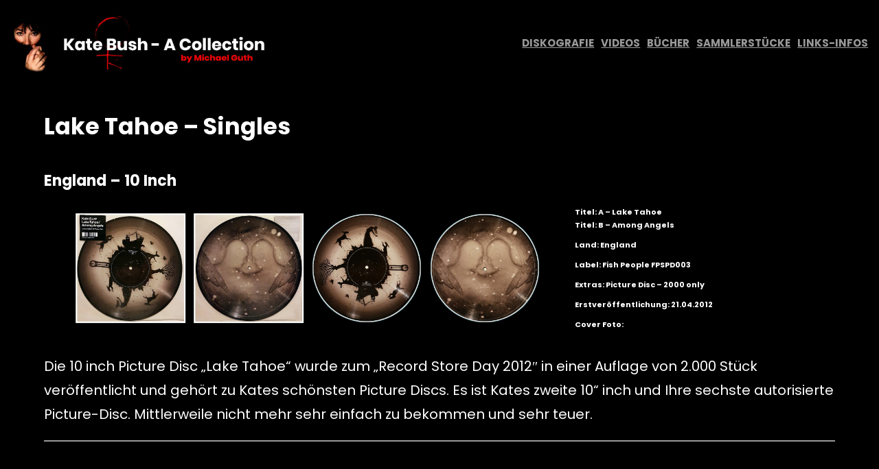

--- FILE ---
content_type: text/css
request_url: https://www.katebush-a-collection.de/wp-content/themes/pentatonic/style.css?ver=1714214265
body_size: 128265
content:
/*
Theme Name: Pentatonic
Theme URI: https://catchthemes.com/themes/pentatonic
Author: Catch Themes
Author URI: https://catchthemes.com
Description: Pentatonic is a free music WordPress block theme for full site editing. This is a block-based theme that is ideal for musicians, bands, artists, and other creative artists. This music theme includes beautiful designs that let you showcase everything that you have to offer. It comes with a responsive design that looks beautiful on all screen sizes. The theme is built in with amazing Full Site Editing features that let you customize your site perfectly. The theme comes with a dark color scheme that looks unique and attracts customers to your site. The block patterns are simple and easy to use which let you drag and drop the blocks and build the content perfectly. There are 15 + different block patterns, 11 Templates, and 8 Template Parts available in this theme. Some of the block patterns are About Us, CTA, Featured Content, Sidebar, Music Podcasts, 404 Header, Archive header, Default footer, Footer with three columns, Default header, Recent with blog sidebar, Post header, Header with buttons, and many more. All of the blocks, block patterns, templates, and template parts in Pentatonic are fully responsive, highly customizable, and adapt to all screen sizes beautifully. Download Pentatonic today and start building your music site bold and beautiful.
Requires at least: 5.9
Tested up to: 6.4
Requires PHP: 5.6
Version: 1.2.1
License: GNU General Public License v2 or later
License URI: https://www.gnu.org/licenses/gpl-2.0.html
Text Domain: pentatonic
Tags: blog, one-column, two-columns, left-sidebar, right-sidebar, block-patterns, block-styles, custom-background, custom-logo, custom-menu, featured-images, footer-widgets, full-site-editing,  threaded-comments, wide-blocks, translation-ready

This theme, like WordPress, is licensed under the GPL.
Use it to make something cool, have fun, and share what you've learned.

Pentatonic is based on Twenty Twenty-Two WordPress Theme, 2021-2022 WordPress.org.
Pentatonic is distributed under the terms of the GNU GPL.
*/
/*--------------------------------------------------------------
# Blocks
--------------------------------------------------------------*/
/* --- 1
-------------------------------------------------------- */
/* --- Block Base (from 2022 wordpress default)
-------------------------------------------------------- */
/*
 * Font smoothing.
 * This is a niche setting that will not be available via Global Styles.
 * https://github.com/WordPress/gutenberg/issues/35934
 */
body {
  -moz-osx-font-smoothing: grayscale;
  -webkit-font-smoothing: antialiased; }

/*
 * Text and navigation link styles.
 * Necessary until the following issue is resolved in Gutenberg:
 * https://github.com/WordPress/gutenberg/issues/27075
 */
a {
  text-decoration-thickness: 1px;
  text-underline-offset: 0.25ch; }

a:hover,
a:focus {
  text-decoration-style: dashed; }

a:active {
  text-decoration: none; }

.wp-block-navigation .wp-block-navigation-item a:hover,
.wp-block-navigation .wp-block-navigation-item a:focus {
  text-decoration: underline;
  text-decoration-style: solid; }

/*
 * Search and File Block button styles.
 * Necessary until the following issues are resolved in Gutenberg:
 * https://github.com/WordPress/gutenberg/issues/36444
 * https://github.com/WordPress/gutenberg/issues/27760
 */
.wp-block-search__button,
.wp-block-file .wp-block-file__button {
  background-color: var(--wp--preset--color--primary);
  border-radius: 0;
  border: none;
  color: var(--wp--preset--color--background);
  font-size: var(--wp--preset--font-size--medium);
  padding: calc(.667em + 2px) calc(1.333em + 2px); }

/*
 * Button hover styles.
 * Necessary until the following issue is resolved in Gutenberg:
 * https://github.com/WordPress/gutenberg/issues/27075
 */
.wp-block-search__button:hover,
.wp-block-file .wp-block-file__button:hover,
.wp-block-button:not(.is-style-button) .wp-block-button__link:hover {
  opacity: 0.90; }

/*
 * Alignment styles.
 * These rules are temporary, and should not be relied on or
 * modified too heavily by themes or plugins that build on
 * Pentatonic Pro. These are meant to be a precursor to
 * a global solution provided by the Block Editor.
 *
 * Relevant issues:
 * https://github.com/WordPress/gutenberg/issues/35607
 * https://github.com/WordPress/gutenberg/issues/35884
 */
.wp-site-blocks,
body > .is-root-container,
.edit-post-visual-editor__post-title-wrapper,
.wp-block-group.alignfull,
.wp-block-group.has-background,
.wp-block-cover.alignfull,
.is-root-container .wp-block[data-align="full"] > .wp-block-group,
.is-root-container .wp-block[data-align="full"] > .wp-block-cover {
  padding-left: var(--wp--custom--spacing--outer);
  padding-right: var(--wp--custom--spacing--outer); }

.wp-site-blocks .alignfull,
.wp-site-blocks > .wp-block-group.has-background,
.wp-site-blocks > .wp-block-cover,
.wp-site-blocks > .wp-block-template-part > .wp-block-group.has-background,
.wp-site-blocks > .wp-block-template-part > .wp-block-cover,
body > .is-root-container > .wp-block-group.has-background,
body > .is-root-container > .wp-block-cover,
body > .is-root-container > .wp-block-template-part > .wp-block-group.has-background,
body > .is-root-container > .wp-block-template-part > .wp-block-cover,
.is-root-container .wp-block[data-align="full"] {
  margin-left: calc(-1 * var(--wp--custom--spacing--outer)) !important;
  margin-right: calc(-1 * var(--wp--custom--spacing--outer)) !important;
  width: unset; }

/* Blocks inside columns don't have negative margins. */
.wp-site-blocks .wp-block-columns .wp-block-column .alignfull,
.is-root-container .wp-block-columns .wp-block-column .wp-block[data-align="full"],
.wp-site-blocks .alignfull:not(.wp-block-group) .alignfull,
.is-root-container .wp-block[data-align="full"] > *:not(.wp-block-group) .wp-block[data-align="full"] {
  margin-left: auto !important;
  margin-right: auto !important;
  width: inherit; }

/*
 * Responsive menu container padding.
 * This ensures the responsive container inherits the same
 * spacing defined above. This behavior may be built into
 * the Block Editor in the future.
 */
.wp-block-navigation__responsive-container.is-menu-open {
  padding-top: var(--wp--custom--spacing--outer);
  padding-bottom: var(--wp--custom--spacing--large);
  padding-right: var(--wp--custom--spacing--outer);
  padding-left: var(--wp--custom--spacing--outer); }

/* (Custom) - Added this code to make group and cover full width in editor which has alignfull class(after 6.0) */
body > .is-root-container:not(.wp-site-blocks),
body > .is-root-container:not(.wp-site-blocks) .wp-block-group.alignfull,
body > .is-root-container:not(.wp-site-blocks) .wp-block-cover.alignfull {
  padding-left: 0;
  padding-right: 0; }

.is-root-container {
  display: flow-root; }

:root {
  overflow-x: hidden; }

.is-root-container main.main-front-page,
.is-root-container main.main-front-page + footer {
  margin-block-start: 0 !important;
  padding-top: 0 !important;
  padding-bottom: 0 !important; }

/* End */
/* --- 2
-------------------------------------------------------- */
/* --- Block Styles
-------------------------------------------------------- */
/* --- WP Block Group Style
-------------------------------------------------------- */
.wp-block-section.is-style-padding-0 {
  padding-bottom: 0;
  padding-top: 0; }

/* --- WP Block Columns Style
-------------------------------------------------------- */
.wp-block-columns.is-style-have-gap-0 {
  gap: 0; }

/* --- WP Block Button Style
-------------------------------------------------------- */
.wp-block-button.is-style-button .wp-block-button__link {
  background: transparent !important;
  background-color: transparent !important;
  color: var(--wp--preset--color--foreground);
  border-radius: 0;
  padding: 0; }

.is-style-outline > .wp-block-button__link:not(.has-background),
.wp-block-button__link.is-style-outline:not(.has-background) {
  background: transparent !important; }

.is-style-outline > .wp-block-button__link:not(.has-text-color),
.wp-block-button__link.is-style-outline:not(.has-text-color) {
  border: 1px solid var(--wp--preset--color--border-color);
  color: var(--wp--preset--color--foreground); }

/* --- WP Block Post Author Style
-------------------------------------------------------- */
.is-style-post-author-card {
  background-color: var(--wp--preset--color--secondary);
  padding: var(--wp--custom--spacing--extra-small); }

.is-style-post-author-card.wp-block-post-author .wp-block-post-author__content {
  padding-left: 10px; }

.is-style-post-author-card.wp-block-post-author .wp-block-post-author__bio {
  font-size: var(--wp--custom--typography--font-size--heading-six);
  line-height: var(--wp--custom--typography--line-height--heading-six); }

.is-style-post-author-card.wp-block-post-author .wp-block-post-author__name {
  font-size: var(--wp--preset--font-size--normal);
  font-weight: var(--wp--custom--typography--font-weight--semi-bold);
  line-height: var(--wp--custom--typography--line-height--paragraph);
  color: var(--wp--preset--color--foreground); }

.is-style-post-author-card.wp-block-post-author .wp-block-post-author__avatar > .avatar {
  border-radius: 50%; }

/* --- WP Block Post Comments Style
-------------------------------------------------------- */
.wp-block-post-comments.is-style-post-comments .commentlist > li > .children > li article,
.wp-block-post-comments.is-style-post-comments .commentlist > li > article {
  border-bottom: 1px solid var(--wp--preset--color--border-color);
  padding-bottom: var(--wp--custom--spacing--normal);
  padding-top: var(--wp--custom--spacing--normal); }

.wp-block-post-comments.is-style-post-comments .commentlist .comment-body > *:last-child,
.wp-block-post-comments.is-style-post-comments .comment-respond > *:last-child,
.wp-block-post-comments.is-style-post-comments .comment-respond .comment-form > *:last-child,
.wp-block-post-comments.is-style-post-comments .comment-respond .comment-form > P:last-of-type {
  margin-bottom: 0; }

.wp-block-post-comments.is-style-post-comments .comment-author {
  color: var(--wp--preset--color--foreground);
  font-weight: var(--wp--custom--typography--font-weight--bold);
  line-height: var(--wp--custom--typography--line-height--paragraph);
  margin-bottom: 7px; }

.wp-block-post-comments.is-style-post-comments .comment-content {
  margin-top: 20px; }

.wp-block-post-comments.is-style-post-comments .comment-metadata {
  color: var(--wp--preset--color--body-text);
  font-size: var(--wp--preset--font-size--tiny);
  line-height: 1.62; }

.wp-block-post-comments.is-style-post-comments .comment-metadata a {
  text-decoration: none;
  color: var(--wp--preset--color--body-text); }

.wp-block-post-comments.is-style-post-comments .comment-metadata > *:not(:last-child) {
  padding-right: 10px; }

.wp-block-post-comments.is-style-post-comments .reply {
  font-size: var(--wp--preset--font-size--small); }

.wp-block-post-comments.is-style-post-comments .reply a {
  text-decoration: none;
  text-transform: uppercase;
  font-weight: var(--wp--custom--typography--font-weight--bold); }

.wp-block-post-comments.is-style-post-comments .comment-respond {
  background-color: var(--wp--preset--color--secondary);
  margin-top: var(--wp--custom--spacing--normal);
  padding-top: var(--wp--custom--spacing--wp-comment-vertical);
  padding-right: var(--wp--custom--spacing--wp-comment-horizontal);
  padding-bottom: var(--wp--custom--spacing--wp-comment-vertical);
  padding-left: var(--wp--custom--spacing--wp-comment-horizontal); }

.wp-block-post-comments.is-style-post-comments .comment-respond .comment-form {
  font-size: var(--wp--preset--font-size--upper-heading); }

.wp-block-post-comments.is-style-post-comments .comment-respond .comment-form a,
.wp-block-post-comments.is-style-post-comments .comment-respond .comment-form .logged-in-as,
.wp-block-post-comments.is-style-post-comments .comment-respond .comment-form .comment-notes,
.wp-block-post-comments.is-style-post-comments .comment-respond .comment-form .comment-form-cookies-consent {
  font-size: var(--wp--preset--font-size--extra-small);
  text-decoration: none; }

.wp-block-post-comments.is-style-post-comments textarea,
.wp-block-post-comments.is-style-post-comments input:not([type="submit"]):not([type="checkbox"]) {
  background-color: var(--wp--preset--color--primary);
  border: 0;
  color: var(--wp--preset--color--body-text); }

.wp-block-post-comments.is-style-post-comments textarea:focus,
.wp-block-post-comments.is-style-post-comments input:not([type="submit"]):not([type="checkbox"]):focus {
  border-color: var(--wp--preset--color--border-color);
  color: var(--wp--preset--color--foreground); }

/* --- WP Block Latest Comments Style
-------------------------------------------------------- */
.wp-block-latest-comments.is-style-latest-comments {
  margin-top: 0;
  padding: 0; }

.wp-block-latest-comments.is-style-latest-comments a {
  text-decoration: none; }

.wp-block-latest-comments.is-style-latest-comments .wp-block-latest-comments__comment {
  border-bottom: 1px solid var(--wp--preset--color--border-color);
  padding-bottom: var(--wp--custom--spacing--normal);
  padding-top: var(--wp--custom--spacing--normal);
  margin-bottom: 0; }

.wp-block-latest-comments.is-style-latest-comments .wp-block-latest-comments__comment .wp-block-latest-comments__comment-excerpt > *:last-child {
  margin-bottom: 0; }

.wp-block-latest-comments.is-style-latest-comments .wp-block-latest-comments__comment .wp-block-latest-comments__comment-excerpt {
  margin-top: 20px; }

.wp-block-latest-comments.is-style-latest-comments .wp-block-latest-comments__comment .wp-block-latest-comments__comment-date {
  margin-top: 7px; }

.wp-block-latest-comments.is-style-latest-comments .wp-block-latest-comments__comment .wp-block-latest-comments__comment-author {
  color: var(--wp--preset--color--foreground);
  font-weight: var(--wp--custom--typography--font-weight--bold);
  line-height: var(--wp--custom--typography--line-height--paragraph); }

/* --- WP Block Quote Style
-------------------------------------------------------- */
.wp-block-quote.is-style-block-quote p {
  color: var(--wp--preset--color--foreground);
  font-size: var(--wp--preset--font-size--content-heading);
  font-weight: var(--wp--custom--typography--font-weight--semi-bold);
  line-height: var(--wp--custom--typography--line-height--paragraph);
  font-style: italic;
  margin-top: 0; }

.wp-block-quote.is-style-block-quote,
.wp-block-quote.is-style-block-quote.has-text-align-left,
.wp-block-quote.is-style-block-quote.has-text-align-right,
.wp-block-quote.is-style-block-quote.has-text-align-center {
  border: 0;
  position: relative;
  padding: 75px 0 0 0; }

.wp-block-quote.is-style-block-quote:before {
  color: var(--wp--preset--color--text-link);
  content: "\201C";
  display: block;
  float: left;
  font-family: Georgia;
  font-size: 84px;
  font-size: 5.25rem;
  font-style: normal;
  font-weight: var(--wp--custom--typography--font-weight--bold);
  height: 0;
  line-height: var(--wp--custom--typography--line-height--normal);
  position: absolute;
  margin-top: 5px;
  top: 0; }

.wp-block-quote.is-style-block-quote.has-text-align-left:before {
  left: unset;
  transform: none; }

.wp-block-quote.is-style-block-quote.has-text-align-right:before {
  left: unset;
  right: 0; }

.wp-block-quote.is-style-block-quote.has-text-align-center:before {
  left: 50%;
  transform: translateX(-50%); }

.wp-block-quote.is-style-block-quote cite,
.wp-block-quote.is-style-block-quote footer {
  font-size: var(--wp--preset--font-size--small); }

.wp-block-quote.is-style-block-quote.is-style-large,
.wp-block-quote.is-style-block-quote.is-large {
  color: var(--wp--preset--color--foreground); }

/* --- WP Block Pullquote Style
-------------------------------------------------------- */
.wp-block-pullquote.is-style-pullquote {
  border-bottom-color: var(--wp--preset--color--text-link);
  border-top-color: var(--wp--preset--color--text-link);
  padding: 1.75em 0; }

.wp-block-pullquote.is-style-pullquote blockquote {
  margin: 0; }

.wp-block-pullquote.is-style-pullquote p {
  color: var(--wp--preset--color--foreground);
  font-size: var(--wp--preset--font-size--content-heading);
  font-weight: var(--wp--custom--typography--font-weight--semi-bold);
  line-height: var(--wp--custom--typography--line-height--paragraph);
  font-style: italic;
  margin-top: 0; }

.wp-block-pullquote.is-style-pullquote cite,
.wp-block-pullquote.is-style-pullquote footer,
.wp-block-pullquote.is-style-pullquote .wp-block-pullquote__citation {
  font-size: var(--wp--preset--font-size--small);
  text-transform: none; }

.wp-block-pullquote.is-style-pullquote.alignleft,
.wp-block-pullquote.is-style-pullquote.alignright,
.wp-block[data-align="left"] .wp-block-pullquote.is-style-pullquote,
.wp-block[data-align="right"] .wp-block-pullquote.is-style-pullquote {
  border-bottom: 0;
  border-top: 0; }

.wp-block-pullquote.is-style-pullquote.alignleft,
.wp-block[data-align="left"] .wp-block-pullquote.is-style-pullquote {
  border-left: 0.25em solid var(--wp--preset--color--text-link);
  padding: 0 0 0 1.75em; }

.wp-block-pullquote.is-style-pullquote.alignright,
.wp-block[data-align="right"] .wp-block-pullquote.is-style-pullquote {
  border-right: 0.25em solid var(--wp--preset--color--text-link);
  padding: 0 1.75em 0 0; }

/* --- WP Block Table Style
-------------------------------------------------------- */
.wp-block-table.is-style-wp-table td,
.wp-block-table.is-style-wp-table th {
  border-color: var(--wp--preset--color--border-color);
  padding: 0.5em 1.4em; }

.wp-block-table.is-style-wp-table th:not(.has-text-align-left):not(.has-text-align-right):not(.has-text-align-center) {
  text-align: left; }

.wp-block-table.is-style-wp-table thead {
  border-bottom-color: var(--wp--preset--color--border-color); }

.wp-block-table tfoot {
  border-top-color: var(--wp--preset--color--border-color); }

.wp-block-table.is-style-wp-table th {
  font-weight: var(--wp--custom--typography--font-weight--semi-bold);
  color: var(--wp--preset--color--foreground); }

.wp-block-table.is-style-wp-table table {
  border: 1px solid var(--wp--preset--color--border-color); }

.wp-block-table.is-style-wp-table td {
  border-bottom: 0;
  border-top: 0; }

/* --- WP Block Preformatted and Verse Style
-------------------------------------------------------- */
.wp-block-preformatted.is-style-wp-preformatted,
.wp-block-verse.is-style-wp-verse {
  background-color: var(--wp--preset--color--secondary);
  box-sizing: border-box;
  font-family: 'Courier Prime', monospace;
  padding: var(--wp--custom--spacing--extra-small);
  overflow: auto;
  word-wrap: break-word; }

/* --- 3
-------------------------------------------------------- */
/* --- Theme Style
-------------------------------------------------------- */
a,
.content > .video-play:hover span,
.content > .video-play svg,
a svg.icon,
.wp-block-social-links .wp-block-social-link .wp-block-social-link-anchor,
.wp-block-post-featured-image img,
.wp-block-fse-pro-header-search svg,
.wp-block-fse-pro-header-social svg {
  transition: all 0.5s ease; }

.wp-block-section .wp-block-group-heading {
  margin-bottom: var(--wp--custom--spacing--group-heading-bottom-gap); }

.wp-block-section .wp-block-group-heading > h2 {
  margin-top: 14px; }

.wp-block-image {
  margin-bottom: 1.5em;
  margin-top: var(--wp--style--block-gap, 2em); }

body:not(.home) .wp-site-blocks main {
  padding-bottom: var(--wp--custom--spacing--main-block-gap);
  padding-top: var(--wp--custom--spacing--main-block-gap); }

body.home .wp-site-blocks main {
  margin-top: 0; }

.error404 main .wp-block-search,
.single.post-template-default main .wp-block-template-part {
  margin-bottom: 1.75em; }

.wp-block-table,
.wp-block-audio,
.wp-block-pullquote {
  margin-top: var(--wp--style--block-gap); }

.wp-block-latest-posts li a {
  text-decoration: none; }

.wp-block-latest-posts.is-grid li {
  margin-bottom: 0; }

.wp-block-categories__list a,
.wp-block-categories-list a,
.wp-block-archives-list a {
  text-decoration: none; }

.wp-block-section .wp-block-columns .wp-block-columns {
  margin-bottom: 0; }

.no-margin-top {
  margin-top: 0; }

.is-stacked-on-mobile .wp-block-media-text__media {
  margin-bottom: 28px; }

body.page-template-blank .wp-site-blocks main {
  margin-top: 0;
  padding-bottom: 0;
  padding-top: 0; }

.page-template-front .wp-site-blocks main {
  margin-top: 0;
  padding-bottom: 0;
  padding-top: 0; }

.wp-block-section-content h2 {
  font-weight: var(--wp--custom--typography--font-weight--semi-bold); }

/* For case study mobile view */
@media (min-width: 600px) and (max-width: 781px) {
  .wp-block-columns.case-study-columns:not(.is-not-stacked-on-mobile) > .wp-block-column:not(:only-child) {
    flex-basis: 50% !important; } }
/* --- WP Block Header
-------------------------------------------------------- */
.wp-block-buttons .is-style-outline > :where(.wp-block-button__link),
.wp-block-buttons :where(.wp-block-button__link).is-style-outline {
  padding: 9px 28px; }

header .wp-block-buttons .wp-block-button__link {
  margin-top: 0; }

/* --- WP Block Site title Style
-------------------------------------------------------- */
.wp-block-site-title a {
  text-decoration: none; }

.wp-block-site-tagline {
  opacity: 0.6; }

/* --- WP Block Navigation Main
-------------------------------------------------------- */
.wp-block-main-header .wp-block-navigation {
  margin-left: auto; }

.wp-block-navigation .wp-block-navigation-item a:hover,
.wp-block-navigation .wp-block-navigation-item a:focus {
  text-decoration: none; }

.wp-block-buttons-header .wp-block-buttons .wp-block-button .wp-block-button__link {
  margin-top: 0; }

.wp-block-navigation .wp-block-navigation__submenu-container {
  padding: 7px 0; }

.wp-block-navigation .wp-block-navigation__submenu-container a {
  font-size: var(--wp--preset--font-size--tiny);
  font-weight: var(--wp--custom--typography--font-weight--semi-bold); }

.wp-block-centered-menu .wp-block-navigation {
  text-align: center; }

.wp-block-navigation__responsive-container.is-menu-open .wp-block-navigation__responsive-container-content .wp-block-navigation__submenu-container,
.wp-block-navigation__responsive-container.is-menu-open .wp-block-navigation__responsive-container-content .wp-block-navigation__container {
  gap: 0; }

.wp-block-navigation__responsive-container.is-menu-open .wp-block-navigation__responsive-container-content .wp-block-navigation__submenu-container {
  padding: 0; }

/* --- WP Block Button
-------------------------------------------------------- */
.wp-block-query-pagination-previous,
.wp-block-query-pagination-next,
.wp-block-post-template .wp-block-post-container .wp-block-post-excerpt .wp-block-post-excerpt__more-link,
input[type="button"],
input[type="reset"],
input[type="submit"],
.tnp-subscription-minimal form input.tnp-submit {
  background: var(--wp--preset--color--text-link);
  border: 0;
  border-radius: 28px;
  color: var(--wp--preset--color--color-light);
  cursor: pointer;
  font-size: var(--wp--preset--font-size--small);
  font-weight: var(--wp--custom--typography--font-weight--bold);
  line-height: var(--wp--custom--typography--line-height--paragraph);
  padding-top: max(0.7rem, 0.75vw);
  padding-right: max(1.5rem, 1.85vw);
  padding-bottom: max(0.7rem, 0.75vw);
  padding-left: max(1.5rem, 1.85vw);
  text-transform: uppercase;
  text-decoration: none; }

.wp-block-query-pagination-previous:hover, .wp-block-query-pagination-previous:focus,
.wp-block-query-pagination-next:hover,
.wp-block-query-pagination-next:focus,
.wp-block-post-template .wp-block-post-container .wp-block-post-excerpt .wp-block-post-excerpt__more-link:hover,
.wp-block-post-template .wp-block-post-container .wp-block-post-excerpt .wp-block-post-excerpt__more-link:focus,
input[type="button"]:hover,
input[type="button"]:focus,
input[type="reset"]:hover,
input[type="reset"]:focus,
input[type="submit"]:hover,
input[type="submit"]:focus {
  opacity: 0.90; }

.is-style-outline > :where(.wp-block-button__link),
:where(.wp-block-button__link).is-style-outline {
  border: 1px solid; }

.wp-block-button__link,
.tnp-subscription-minimal form input.tnp-submit {
  transition: all .3s ease-in-out; }

/* Button Hover Blinking Effect */
.wp-block-button__link:before,
.wp-block-button__link:after {
  content: ".";
  opacity: 0;
  visibility: hidden; }

.wp-block-button__link:hover::after {
  opacity: 1;
  visibility: visible; }

@-webkit-keyframes blinker {
  from {
    opacity: 1.0; }
  to {
    opacity: 0.0; } }
.wp-block-button__link:after {
  text-decoration: blink;
  -webkit-animation-name: blinker;
  -webkit-animation-duration: 0.6s;
  -webkit-animation-iteration-count: infinite;
  -webkit-animation-timing-function: ease-in-out;
  -webkit-animation-direction: alternate; }

.wp-block-button__link:hover,
.wp-block-button__link:focus,
.wp-block-query-pagination-previous:hover,
.wp-block-query-pagination-previous:focus,
.wp-block-query-pagination-next:hover,
.wp-block-query-pagination-next:focus,
.wp-block-post-template .wp-block-post-container .wp-block-post-excerpt .wp-block-post-excerpt__more-link:hover,
.wp-block-post-template .wp-block-post-container .wp-block-post-excerpt .wp-block-post-excerpt__more-link:focus,
input[type="button"]:hover,
input[type="button"]:focus,
input[type="reset"]:hover,
input[type="reset"]:focus,
input[type="submit"]:hover,
input[type="submit"]:focus,
.tnp-subscription-minimal form input.tnp-submit:hover,
.tnp-subscription-minimal form input.tnp-submit:focus {
  border-color: transparent;
  background: var(--wp--preset--color--secondary);
  color: var(--wp--preset--color--foreground);
  opacity: 1; }

/* --- WP Block Mobile Toggle Icon
-------------------------------------------------------- */
.wp-block-navigation__responsive-container-open svg,
.wp-block-navigation__responsive-container-close svg {
  height: 28px;
  width: 28px; }

.wp-block-navigation__responsive-container-open,
.wp-block-navigation__responsive-container-close {
  padding: 7px; }

/* --- WP Block Query Pagination
-------------------------------------------------------- */
.wp-block-query-pagination > .wp-block-query-pagination-numbers {
  display: flex;
  align-items: center;
  flex-wrap: wrap; }

.wp-block-query-pagination-numbers .page-numbers {
  background-color: var(--wp--preset--color--secondary);
  box-sizing: border-box;
  display: inline-block;
  border: 0;
  color: var(--wp--preset--color--body-text);
  display: flex;
  align-items: center;
  justify-content: center;
  font-size: var(--wp--preset--font-size--upper-heading);
  height: var(--wp--custom--spacing--wp-block-page-numbers);
  line-height: var(--wp--custom--typography--line-height--heading-four);
  margin-right: 7px;
  margin-bottom: 7px;
  text-decoration: none;
  text-align: center;
  width: var(--wp--custom--spacing--wp-block-page-numbers); }

.wp-block-query-pagination-numbers .page-numbers:not(.dots):hover,
.wp-block-query-pagination-numbers .page-numbers:not(.dots):focus,
.wp-block-query-pagination-numbers .page-numbers:not(.dots).current {
  color: var(--wp--preset--color--color-light);
  background: var(--wp--preset--color--text-link); }

/* --- WP Block Post Terms( WP Block Post Meta)
-------------------------------------------------------- */
.taxonomy-category.wp-block-post-terms > a,
.taxonomy-post_tag.wp-block-post-terms > a,
.wp-block-post-date a {
  color: var(--wp--preset--color--body-text);
  text-decoration: none; }

.single .taxonomy-category.wp-block-post-terms > a,
.single .taxonomy-post_tag.wp-block-post-terms > a {
  background-color: var(--wp--preset--color--secondary);
  color: var(--wp--preset--color--foreground);
  display: inline-block;
  margin-bottom: 4px;
  margin-right: 7px;
  padding: 4px 14px; }

.single .taxonomy-category.wp-block-post-terms > .wp-block-post-terms__separator,
.single .taxonomy-post_tag.wp-block-post-terms > .wp-block-post-terms__separator {
  display: none; }

/* --- WP Block Post Navigation Link
-------------------------------------------------------- */
.wp-block-post-navigation-link .post-navigation-link__label {
  display: block;
  font-size: var(--wp--preset--font-size--extra-small);
  font-weight: var(--wp--custom--typography--font-weight--bold);
  line-height: var(--wp--custom--typography--line-height--extra-small);
  text-transform: uppercase; }

.post-navigation-link-next {
  margin-top: 21px; }

.wp-block-post-navigation-link a {
  text-decoration: none; }

.wp-block-navigation .wp-block-navigation__submenu-icon {
  color: var(--wp--preset--color--body-text); }

.wp-block-navigation .wp-block-navigation__submenu-icon {
  margin-right: 7px; }

/* --- WP Block Post Template(wp-block-post)
-------------------------------------------------------- */
.wp-block-post-title a {
  text-decoration: none; }

body > .is-root-container .wp-block-post-template > li .wp-block-post-container,
body .wp-block-post-template > li .wp-block-post-container {
  background-color: var(--wp--preset--color--primary);
  margin-top: 0;
  padding: var(--wp--custom--spacing--wp-post); }

.wp-block-post-template .wp-block-post-meta > * {
  align-items: center; }

svg.icon {
  fill: var(--wp--preset--color--body-text);
  height: 14px;
  margin-right: 7px;
  width: 14px;
  position: relative;
  top: 2px; }

.post-navigation-link-next svg.icon {
  padding-left: 7px;
  padding-right: 0; }

a svg.icon {
  fill: var(--wp--preset--color--foreground); }

.wp-block-post-excerpt > *:last-child {
  margin-bottom: 0; }

.wp-block-post-excerpt__more-link {
  margin-top: 8px; }

.wp-block-post-template > li {
  margin-bottom: var(--wp--custom--spacing--wp-comment-horizontal); }

.wp-block-post-featured-image {
  overflow: hidden; }

.wp-block-post-featured-image:hover img {
  transform: scale(1.05); }

.wp-block-post-author {
  text-transform: capitalize; }

/* --- WP Block Quote
-------------------------------------------------------- */
.wp-block-quote.is-style-large cite,
.wp-block-quote.is-style-large footer,
.wp-block-quote.is-large cite,
.wp-block-quote.is-large footer {
  text-align: left; }

.wp-block-quote.has-text-align-left.is-style-large cite,
.wp-block-quote.has-text-align-left.is-style-large footer,
.wp-block-quote.has-text-align-left.is-large cite,
.wp-block-quote.has-text-align-left.is-large footer {
  text-align: left; }

.wp-block-quote.has-text-align-right.is-style-large cite,
.wp-block-quote.has-text-align-right.is-style-large footer,
.wp-block-quote.has-text-align-right.is-large cite,
.wp-block-quote.has-text-align-right.is-large footer {
  text-align: right; }

.wp-block-quote.has-text-align-center.is-style-large cite,
.wp-block-quote.has-text-align-center.is-style-large footer,
.wp-block-quote.has-text-align-center.is-large cite,
.wp-block-quote.has-text-align-center.is-large footer {
  text-align: center; }

.wp-block-quote.is-style-plain,
.wp-block-quote.is-style-large,
.wp-block-quote.is-large {
  padding: 0; }

.wp-block-quote.is-style-large p,
.wp-block-quote.is-large p {
  color: var(--wp--preset--color--foreground);
  font-weight: var(--wp--custom--typography--font-weight--semi-bold); }

.wp-block-quote.is-style-plain {
  color: var(--wp--preset--color--foreground); }

/* --- WP Block Table
-------------------------------------------------------- */
.wp-block-table.is-style-stripes tbody tr:nth-child(2n+1) {
  background-color: var(--wp--preset--color--secondary); }

.wp-block-table.is-style-stripes {
  border-bottom: 0; }

.wp-block-table.is-style-stripes thead {
  border: 0;
  color: var(--wp--preset--color--foreground); }

.wp-block-table.is-style-stripes td,
.wp-block-table.is-style-stripes th {
  padding: 0.5em 1.4em; }

.wp-block-table.is-style-stripe th:not(.has-text-align-left):not(.has-text-align-right):not(.has-text-align-center) {
  text-align: left; }

/* --- WP Block Search
-------------------------------------------------------- */
.wp-block-search {
  background-color: var(--wp--preset--color--secondary);
  box-sizing: border-box;
  padding: 14px; }

.wp-block-search .wp-block-search__input {
  background-color: var(--wp--preset--color--background);
  border: 0;
  color: var(--wp--preset--color--body-text);
  padding: 10px 14px; }

.wp-block-search__input:focus {
  color: var(--wp--preset--color--foreground); }

.wp-block-search__button {
  background-color: var(--wp--preset--color--background);
  color: var(--wp--preset--color--foreground);
  cursor: pointer;
  padding: 10px 20px; }

/* --- WP Block Form and Input Fields
-------------------------------------------------------- */
input[type="date"],
input[type="time"],
input[type="datetime-local"],
input[type="week"],
input[type="month"],
input[type="text"],
input[type="email"],
input[type="url"],
input[type="password"],
input[type="search"],
input[type="tel"],
input[type="number"],
textarea {
  background-color: var(--wp--preset--color--secondary);
  border-radius: 0;
  border: 0;
  color: var(--wp--preset--color--body-text);
  padding: calc(0.667em + 2px);
  font-size: var(--wp--preset--font-size--upper-heading);
  line-height: var(--wp--custom--typography--line-height--heading-six);
  font-weight: var(--wp--custom--typography--font-weight--normal);
  width: 100%;
  box-sizing: border-box;
  outline-offset: -2px; }

input[type="date"]:focus,
input[type="time"]:focus,
input[type="datetime-local"]:focus,
input[type="week"]:focus,
input[type="month"]:focus,
input[type="text"]:focus,
input[type="email"]:focus,
input[type="url"]:focus,
input[type="password"]:focus,
input[type="search"]:focus,
input[type="tel"]:focus,
input[type="number"]:focus,
textarea:focus {
  border-color: var(--wp--preset--color--border-color);
  color: var(--wp--preset--color--foreground); }

.wp-block-search.wp-block-search__button-inside .wp-block-search__inside-wrapper {
  padding: 10px;
  border-color: var(--wp--preset--color--border-color); }

.wp-block-search.wp-block-search__button-inside .wp-block-search__inside-wrapper .wp-block-search__input {
  padding: calc(0.667em + 2px); }

.wp-block-search.wp-block-search__button-inside .wp-block-search__inside-wrapper .wp-block-search__button {
  padding: 10px 20px; }

/* --- WP Block Contact Form 7
-------------------------------------------------------- */
.wpcf7-form input[type="date"],
.wpcf7-form input[type="time"],
.wpcf7-form input[type="datetime-local"],
.wpcf7-form input[type="week"],
.wpcf7-form input[type="month"],
.wpcf7-form input[type="text"],
.wpcf7-form input[type="email"],
.wpcf7-form input[type="url"],
.wpcf7-form input[type="password"],
.wpcf7-form input[type="search"],
.wpcf7-form input[type="tel"],
.wpcf7-form input[type="number"],
.wpcf7-form textarea {
  border-radius: 28px;
  resize: none; }

.wpcf7-form .two-col .wp-block-col,
.wpcf7-form > p {
  margin-top: 14px; }

.wpcf7-form .wpcf7-form-control-wrap {
  display: block;
  margin-top: 14px; }

.wpcf7-form label {
  display: block;
  font-size: var(--wp--preset--font-size--extra-small);
  color: var(--wp--preset--color--foreground);
  font-weight: var(--wp--custom--typography--font-weight--bold);
  line-height: var(--wp--custom--typography--line-height--heading-four);
  text-transform: uppercase; }

/* --- WP Block Embed
-------------------------------------------------------- */
.wp-block-embed {
  margin-top: var(--wp--style--block-gap); }

/* --- WP Block Image
-------------------------------------------------------- */
.wp-block-image .alignleft {
  margin-right: 2em; }

.wp-block-image .alignright {
  margin-left: 2em; }

/* --- Block Widget
-------------------------------------------------------- */
.wp-block-widget-area * {
  font-size: var(--wp--preset--font-size--upper-heading);
  line-height: var(--wp--custom--typography--line-height--heading-six);
  font-weight: var(--wp--custom--typography--font-weight--normal); }

.wp-block-widget-area a {
  text-decoration: none; }

.wp-block-widget-area h2 {
  font-size: var(--wp--preset--font-size--medium);
  line-height: var(--wp--custom--typography--line-height--paragraph);
  font-weight: var(--wp--custom--typography--font-weight--bold);
  text-transform: uppercase; }

.wp-block-tag-cloud > a {
  display: inline-block;
  margin-bottom: 7px;
  padding: 4px 14px;
  text-decoration: none; }

.wp-block-widget-area ul {
  list-style: none;
  padding-left: 0; }

.wp-block-widget-area li {
  margin-bottom: 14px; }

.wp-block-widget-area li:before,
.wp-block-widget-area li:after {
  content: "";
  display: table;
  table-layout: fixed; }

.wp-block-widget-area li:after {
  clear: both; }

.wp-block-column-sidebar .wp-block-archives-list > li,
.wp-block-column-sidebar .wp-block-categories-list > li {
  text-align: right; }

.wp-block-archives-list > li > a,
.wp-block-categories-list > li > a {
  float: left; }

ul.wp-block-archives,
.wp-block-categories ul {
  padding-left: 1em; }

/* --- Block Widget Sidebar
-------------------------------------------------------- */
.wp-block-sidebar > *:not(:last-child) {
  margin-bottom: var(--wp--custom--spacing--wp-block-sidebar-widget); }

.wp-block-sidebar > * h2 {
  border-bottom: 1px solid;
  margin-bottom: 20px;
  padding-bottom: 20px; }

.wp-block-sidebar .wp-block-latest-posts__list > li:not(:last-child) {
  border-bottom: 1px solid;
  margin-bottom: 21px;
  padding-bottom: 21px; }

.wp-block-widget-area .wp-block-latest-posts__list > li > a {
  font-weight: var(--wp--custom--typography--font-weight--semi-bold); }

.wp-block-widget-area .wp-block-latest-posts__post-author,
.wp-block-widget-area .wp-block-latest-posts__post-date {
  font-size: var(--wp--preset--font-size--tiny);
  line-height: 1.62;
  margin-top: 5px; }

/* --- Block Footer style
-------------------------------------------------------- */
footer .wp-block-image {
  margin-top: 0; }

footer > * + * {
  margin-block-start: 0 !important; }

.footer-dark .wp-block-footer.wp-block-widget-area {
  background-color: var(--wp--preset--color--tertiary);
  color: var(--wp--preset--color--body-text); }

.footer-dark .wp-block-footer.wp-block-widget-area a {
  color: var(--wp--preset--color--color-light); }

.footer-dark .wp-block-footer.wp-block-widget-area a:hover,
.footer-dark .wp-block-footer.wp-block-widget-area a:focus {
  color: var(--wp--preset--color--text-link); }

.footer-dark .wp-block-footer.wp-block-site-generator {
  background-color: var(--wp--preset--color--color-dark);
  color: var(--wp--preset--color--body-text); }

.footer-dark .wp-block-footer.wp-block-site-generator a {
  color: var(--wp--preset--color--body-text); }

.footer-dark .wp-block-footer.wp-block-site-generator a:hover,
.footer-dark .wp-block-footer.wp-block-site-generator a:focus {
  color: var(--wp--preset--color--color-light); }

.footer-dark .wp-block-footer.wp-block-site-generator .wp-block-navigation__responsive-container-open,
.footer-dark .wp-block-footer.wp-block-site-generator .wp-block-navigation__responsive-container-close,
.footer-dark .wp-block-footer.wp-block-site-generator .wp-block-navigation .current-menu-item .wp-block-navigation-item__content,
.footer-dark .wp-block-footer.wp-block-site-generator .wp-block-navigation .wp-block-navigation-item__content:hover,
.footer-dark .wp-block-footer.wp-block-site-generator .wp-block-navigation .wp-block-navigation-item__content:focus {
  color: var(--wp--preset--color--color-light); }

.footer-dark h1,
.footer-dark h2,
.footer-dark h3,
.footer-dark h4,
.footer-dark h5,
.footer-dark h6 {
  color: var(--wp--preset--color--color-light); }

.footer-dark .wp-block-navigation:not(.has-background) .wp-block-navigation__submenu-container,
.footer-dark .wp-block-navigation:not(.has-background) .wp-block-navigation__responsive-container.is-menu-open {
  background-color: var(--wp--preset--color--woodsmoke); }

/* --- Block Navigation Footer
-------------------------------------------------------- */
.wp-block-footer.wp-block-site-generator .wp-block-navigation {
  font-size: var(--wp--preset--font-size--extra-small);
  font-weight: var(--wp--custom--typography--font-weight--normal);
  line-height: var(--wp--custom--typography--line-height--heading-four);
  text-transform: inherit; }

.wp-block-footer .wp-block-navigation .wp-block-navigation-item__content {
  text-transform: capitalize; }

.wp-block-footer .wp-block-navigation .wp-block-navigation__submenu-container a {
  font-weight: var(--wp--custom--typography--font-weight--normal); }

/* --- Block Widget Footer
-------------------------------------------------------- */
.wp-block-footer-widget-area-columns {
  margin-bottom: 0;
  padding-bottom: var(--wp--custom--spacing--wp-footer-vertical);
  padding-top: var(--wp--custom--spacing--wp-footer-vertical); }

.wp-block-footer.wp-block-site-generator {
  font-size: var(--wp--preset--font-size--extra-small);
  padding-bottom: 28px;
  padding-top: 28px; }

.wp-block-footer.wp-block-site-generator a {
  text-decoration: none; }

.wp-block-footer .wp-block-widget:not(:last-child),
.wp-block-footer .wp-block-widget > *:not(:last-child),
.wp-block-footer .wp-block-latest-posts__list > li:not(:last-child) {
  margin-bottom: var(--wp--custom--spacing--extra-small); }

.wp-block-widget-area .wp-block-widget figure {
  line-height: 0;
  margin-bottom: 0; }

/* --- WP Block Sections
-------------------------------------------------------- */
.wp-block-section {
  padding-bottom: var(--wp--custom--spacing--section-block-top);
  padding-top: var(--wp--custom--spacing--section-block-top); }

.wp-block-section + .wp-block-section,
.page-template-blank .wp-site-blocks footer,
.page-template-front .wp-site-blocks footer,
footer.wp-block-template-part {
  margin-top: 0; }

/* --- Drop Cap
-------------------------------------------------------- */
.has-drop-cap:not(:focus)::first-letter {
  color: var(--wp--preset--color--foreground);
  font-weight: var(--wp--custom--typography--font-weight--bold);
  margin: 0.15em 0.15em 0 -0.07em;
  font-size: 5em; }

/* --- WP Block Image
-------------------------------------------------------- */
.wp-block-cover-image,
.wp-block-cover {
  min-height: 280px;
  transition: all 0.3s ease-in-out; }

.wp-block-image figure.alignright,
.wp-block-image figure.alignleft,
.wp-block[data-align="left"] .wp-block-image,
.wp-block[data-align="right"] .wp-block-image,
.wp-block-cover.alignleft,
.wp-block-cover.alignright,
.wp-block-pullquote.alignleft,
.wp-block-pullquote.alignright,
.wp-block[data-align="left"] > .wp-block-pullquote,
.wp-block[data-align="right"] > .wp-block-pullquote,
[data-align="left"] > .wp-block-cover,
[data-align="right"] > .wp-block-cover,
.wp-block-embed.alignleft,
.wp-block-embed.alignright,
.wp-block[data-align="left"] > .wp-block-embed,
.wp-block[data-align="right"] > .wp-block-embed {
  max-width: 320px;
  width: 100%; }

.wp-block-cover.alignleft,
.wp-block-pullquote.alignleft,
.wp-block[data-align="left"] > .wp-block-pullquote,
[data-align="left"] > .wp-block-cover,
.wp-block-embed.alignleft,
.wp-block[data-align="left"] > .wp-block-embed {
  margin-right: 2em !important;
  margin-bottom: 1.5em; }

.wp-block-cover.alignright,
.wp-block-pullquote.alignright,
.wp-block[data-align="right"] > .wp-block-pullquote,
[data-align="right"] > .wp-block-cover,
.wp-block-embed.alignright,
.wp-block[data-align="right"] > .wp-block-embed {
  margin-left: 2em !important;
  margin-bottom: 1.5em; }

/* --- WP Block Code
-------------------------------------------------------- */
.wp-block-code > code {
  color: var(--wp--preset--color--body-text);
  border-color: var(--wp--preset--color--border-color); }

/* --- WP Block Firgcaption
-------------------------------------------------------- */
.wp-site-blocks figure figcaption,
figure figcaption {
  color: var(--wp--preset--color--body-text);
  font-size: var(--wp--preset--font-size--medium);
  line-height: var(--wp--custom--typography--line-height--paragraph);
  font-style: italic; }

/* --- WP Block Calendar
-------------------------------------------------------- */
.wp-block-calendar table th {
  border-color: var(--wp--preset--color--border-color);
  background-color: var(--wp--preset--color--secondary); }

.wp-block-calendar th,
.wp-block-calendar tbody td {
  border-color: var(--wp--preset--color--border-color); }

.wp-block-calendar tbody td#today {
  color: var(--wp--preset--color--foreground);
  font-weight: var(--wp--custom--typography--font-weight--semi-bold); }

.wp-block-calendar table caption {
  color: var(--wp--preset--color--foreground);
  margin-bottom: 7px; }

/* --- WP Block Header Search and Social (Toggle)
-------------------------------------------------------- */
.wp-block-custom-header-media-with-title-and-nav .wp-block-fse-pro-header-social .social-container,
.wp-block-custom-header-media-with-title-and-nav .wp-block-fse-pro-header-search .search-container {
  left: -30px;
  right: -30px;
  width: calc(100% + 60px); }

.wp-block-main-header {
  position: relative; }

.wp-block-fse-pro-header-search .search-container,
.wp-block-fse-pro-header-social .social-container {
  background: var(--wp--preset--color--secondary); }

.wp-block-fse-pro-header-search .wp-block-search__input {
  background: var(--wp--preset--color--background); }

.wp-block-fse-pro-header-search svg:hover,
.wp-block-fse-pro-header-search svg:focus,
.wp-block-fse-pro-header-social svg:hover,
.wp-block-fse-pro-header-social svg:focus {
  fill: var(--wp--preset--color--foreground); }

.wp-block-fse-pro-header-search .wp-block-search {
  padding: 0; }

/* New for Social and Search */
.search-container .wp-block-search__button {
  margin-left: 1px; }

.wp-block-main-header .wp-block-main-header-container,
.wp-block-main-header .wp-block-social-search-container {
  gap: 0; }

.wp-block-fse-pro-header-search .search-container,
.wp-block-fse-pro-header-social .social-container {
  left: 0; }

.wp-block-fse-pro-header-search .search-controller:hover svg,
.wp-block-fse-pro-header-search .search-controller:focus svg,
.wp-block-fse-pro-header-social .social-controller:hover svg,
.wp-block-fse-pro-header-social .social-controller:focus svg,
.wp-block-social-search-container .wp-block-social-links.is-style-logos-only .wp-social-link a:hover,
.wp-block-social-search-container .wp-block-social-links.is-style-logos-only .wp-social-link a:focus {
  color: var(--wp--preset--color--text-link);
  fill: var(--wp--preset--color--text-link); }

.wp-block-fse-pro-header-search svg,
.wp-block-fse-pro-header-social svg,
.wp-block-social-search-container .wp-block-social-links.is-style-logos-only .wp-block-social-link-anchor {
  color: var(--wp--preset--color--foreground);
  fill: var(--wp--preset--color--foreground); }

.wp-block-fse-pro-header-search .search-container,
.wp-block-fse-pro-header-social .social-container {
  animation: smoothScrollBack .6s backwards, fadein .6s; }

@keyframes smoothScrollBack {
  0% {
    transform: translateY(30px); }
  100% {
    transform: translateY(0px); } }
/* Fadein For Menu */
@keyframes fadein {
  from {
    opacity: 0; }
  to {
    opacity: 1; } }
@-moz-keyframes fadein {
  /* Firefox */
  from {
    opacity: 0; }
  to {
    opacity: 1; } }
@-webkit-keyframes fadein {
  /* Safari and Chrome */
  from {
    opacity: 0; }
  to {
    opacity: 1; } }
@-o-keyframes fadein {
  /* Opera */
  from {
    opacity: 0; }
  to {
    opacity: 1; } }
/* --- WP Block Slider
-------------------------------------------------------- */
.fse-slider-wrapper {
  overflow: hidden;
  position: relative; }

.fse-slider-wrapper .tns-outer {
  position: relative; }

.fse-slider-wrapper .wp-block-image figcaption {
  bottom: 55px;
  color: var(--wp--preset--color--color-light);
  font-size: var(--wp--preset--font-size--content-heading);
  left: 50%;
  margin: 0 auto;
  max-width: 760px;
  opacity: 0;
  position: absolute;
  text-align: center;
  transform: translateX(-50%);
  transform-origin: top;
  visibility: hidden;
  width: 100%;
  transition: all 0.5s ease;
  padding: 15px;
  box-sizing: border-box; }

.fse-slider-wrapper .tns-item.tns-slide-active .wp-block-image figcaption {
  opacity: 1;
  transition-delay: 0.2s;
  visibility: visible; }

/* Sliding Testimonial */
.sliding-testimonial {
  max-width: 600px; }

/* Nan Arrows */
.tns-control > button {
  background: var(--wp--preset--color--border-color);
  border: 0;
  color: var(--wp--preset--color--foreground);
  cursor: pointer;
  font-size: var(--wp--preset--font-size--small);
  font-weight: var(--wp--custom--typography--font-weight--bold);
  line-height: var(--wp--custom--typography--line-height--paragraph);
  border-radius: 50%;
  width: 50px;
  height: 50px;
  transition: all 0.5s ease;
  padding: 0;
  position: absolute;
  top: 50%;
  transform: translateY(-50%); }

.tns-control > button.tns-prev {
  left: -50px; }

.tns-control > button.tns-next {
  right: -50px; }

.tns-control > button > span {
  display: none; }

.tns-control > button:before {
  content: "";
  display: inline-block;
  color: inherit;
  opacity: 1;
  width: 0.6rem;
  height: 0.6rem;
  border-style: solid;
  border-color: currentColor;
  border-width: 0.2rem 0.2rem 0 0; }

.tns-control > button.tns-prev:before {
  -webkit-transform: rotate(-135deg);
  transform: rotate(-135deg);
  margin-left: 4px; }

.tns-control > button.tns-next:before {
  -webkit-transform: rotate(45deg);
  transform: rotate(45deg);
  margin-right: 4px; }

.tns-control > button:hover,
.tns-control > button:focus {
  background: var(--wp--preset--color--text-link);
  color: var(--wp--preset--color--foreground); }

/* Nav Dots */
.tns-nav > button {
  border: 0;
  background-color: var(--wp--preset--color--border-color);
  height: 10px;
  line-height: 10px;
  margin: 0 4px;
  width: 10px;
  border-radius: 100%;
  box-shadow: none;
  position: relative;
  transition: all 0.5s ease;
  padding: 0; }

.tns-nav > button:hover,
.tns-nav > button:focus {
  background-color: var(--wp--preset--color--foreground); }

.tns-nav > button.tns-nav-active {
  background-color: var(--wp--preset--color--foreground); }

.tns-nav {
  line-height: 0;
  text-align: center; }

/* Dots Positions */
.fse-slider-wrapper.horizontal-inside-slider-bottom-left .tns-nav,
.fse-slider-wrapper.horizontal-inside-slider-bottom-center .tns-nav,
.fse-slider-wrapper.horizontal-inside-slider-bottom-right .tns-nav {
  bottom: 28px;
  position: absolute;
  width: 100%; }

.fse-slider-wrapper.horizontal-inside-slider-bottom-left .tns-nav {
  text-align: left;
  left: 28px; }

.fse-slider-wrapper.horizontal-inside-slider-bottom-center .tns-nav {
  text-align: center; }

.fse-slider-wrapper.horizontal-inside-slider-bottom-right .tns-nav {
  text-align: right;
  right: 28px; }

.fse-slider-wrapper.horizontal-outside-slider-bottom-left .tns-nav,
.fse-slider-wrapper.horizontal-outside-slider-bottom-center .tns-nav,
.fse-slider-wrapper.horizontal-outside-slider-bottom-right .tns-nav {
  margin-top: 28px; }

.fse-slider-wrapper.horizontal-outside-slider-bottom-left .tns-nav {
  margin-left: 28px;
  text-align: left; }

.fse-slider-wrapper.horizontal-outside-slider-bottom-center .tns-nav {
  text-align: center; }

.fse-slider-wrapper.horizontal-outside-slider-bottom-right .tns-nav {
  margin-right: 28px;
  text-align: right; }

/* --- WP Block The Newsletter Plugin
-------------------------------------------------------- */
.site-newsletter {
  text-align: center; }

.site-newsletter .tnp-subscription-minimal {
  margin-top: 35px; }

.tnp-subscription-minimal form input.tnp-submit {
  font-family: var(--wp--preset--font-family--open-sans);
  border-radius: 28px;
  display: block;
  width: auto;
  margin: 28px auto 0 auto;
  padding: 11px 24px; }

.tnp-subscription-minimal form input.tnp-email {
  background-color: var(--wp--preset--color--color-light);
  border-color: transparent;
  max-width: 100%;
  padding: 13px;
  font-family: var(--wp--preset--font-family--open-sans);
  color: var(--wp--preset--color--body-text);
  width: 100%;
  display: block;
  border-radius: 28px; }

.tnp-subscription-minimal form input.tnp-email:focus {
  color: var(--wp--preset--color--color-dark); }

.wp-block-tnp-minimal > p {
  margin: 0; }

/* --- 4
-------------------------------------------------------- */
/* --- Block Woo-Commerce
-------------------------------------------------------- */
/* Styles for Product Listing Page */
.woocommerce #respond input#submit,
.woocommerce a.button,
.woocommerce button.button,
.woocommerce input.button,
.wc-block-grid__product-add-to-cart.wp-block-button .wp-block-button__link,
.wp-block-button.wc-block-components-product-button .wc-block-components-product-button__button,
.woocommerce a.added_to_cart.wc-forward {
  background: transparent;
  border: 1px solid var(--wp--preset--color--body-text);
  border-radius: 28px;
  color: var(--wp--preset--color--body-text);
  cursor: pointer;
  font-size: var(--wp--preset--font-size--small);
  font-weight: var(--wp--custom--typography--font-weight--bold);
  line-height: var(--wp--custom--typography--line-height--paragraph);
  padding: 9px 21px;
  text-transform: uppercase;
  text-decoration: none;
  text-align: center; }

.woocommerce #respond input#submit,
.woocommerce a.button,
.woocommerce button.button,
.woocommerce input.button,
.wc-block-grid__product-add-to-cart.wp-block-button .wp-block-button__link,
.wp-block-button.wc-block-components-product-button .wc-block-components-product-button__button,
.woocommerce a.added_to_cart.wc-forward {
  transition: all .3s ease-in-out; }

.woocommerce #respond input#submit:hover,
.woocommerce #respond input#submit:focus,
.woocommerce a.button:hover,
.woocommerce a.button:focus,
.woocommerce button.button:hover,
.woocommerce button.button:focus,
.woocommerce input.button:hover,
.woocommerce input.button:focus,
.wc-block-grid__product-add-to-cart.wp-block-button .wp-block-button__link:hover,
.wc-block-grid__product-add-to-cart.wp-block-button .wp-block-button__link:focus,
.wp-block-button.wc-block-components-product-button .wc-block-components-product-button__button:hover,
.wp-block-button.wc-block-components-product-button .wc-block-components-product-button__button:focus,
.woocommerce a.added_to_cart.wc-forward:hover,
.woocommerce a.added_to_cart.wc-forward:focus {
  border-color: transparent;
  background: var(--wp--preset--color--secondary);
  color: var(--wp--preset--color--color-light);
  opacity: 1; }

.woocommerce a.added_to_cart.wc-forward {
  margin-top: 10px; }

.wc-block-grid__product {
  text-align: left; }

.wc-block-components-product-image {
  margin-bottom: 28px; }

.wc-block-grid__product .wc-block-grid__product-title,
.woocommerce ul.products li.product .woocommerce-loop-category__title,
.woocommerce ul.products li.product .woocommerce-loop-product__title,
.woocommerce ul.products li.product h3 {
  font-size: var(--wp--custom--typography--font-size--heading-five);
  font-weight: 600;
  line-height: var(--wp--custom--typography--line-height--heading-four);
  transition: all .3s ease-in-out; }

.woocommerce ul.products li.product a:hover .woocommerce-loop-product__title {
  color: var(--wp--preset--color--text-link); }

.wc-block-components-product-title a,
.wc-block-components-product-price__value,
.woocommerce ul.products li.product .price {
  color: var(--wp--preset--color--foreground);
  text-decoration: none; }

.wp-block-button.wc-block-components-product-button,
.wc-block-grid__product .wc-block-grid__product-rating {
  display: block;
  clear: both; }

.wc-block-grid__product-rating .star-rating,
.wc-block-components-product-rating__stars,
.wc-block-grid__product-rating .wc-block-grid__product-rating__stars {
  margin: 0 auto 0 0; }

.wp-block-button.wc-block-components-product-button:before {
  content: '';
  display: table;
  table-layout: fixed;
  width: 100%; }

.wp-block-button.wc-block-components-product-button:after {
  clear: both; }

.wc-block-grid__product .wc-block-grid__product-title,
.wc-block-grid__product .wc-block-grid__product-price,
.wc-block-grid__product .wc-block-grid__product-rating {
  margin-bottom: 28px; }

.wc-block-grid__product-rating {
  color: inherit; }

.wc-block-grid__product {
  border-left: 15px solid transparent;
  border-right: 15px solid transparent;
  border-bottom: 15px solid transparent; }

.wc-block-grid__products {
  margin: 0 -15px 15px; }

.wc-block-components-product-sale-badge,
.woocommerce span.onsale,
.wc-block-grid__product-onsale {
  background-color: var(--wp--preset--color--text-link);
  color: var(--wp--preset--color--color-light);
  font-size: 0.7em;
  padding: 0.5em 1em;
  border: 0;
  line-height: 1.5;
  text-transform: uppercase;
  min-height: auto;
  min-width: auto;
  font-weight: 600;
  border-radius: 3px; }

.woocommerce span.onsale {
  top: 4px;
  left: 4px;
  margin: 0; }

.woocommerce ul.products li.product .onsale {
  left: auto;
  right: 4px;
  top: 4px;
  margin: 0; }

.wc-block-components-product-price__value,
.woocommerce ul.products li.product .price {
  font-size: var(--wp--custom--typography--font-size--heading-five); }

.wc-block-mini-cart-items .wc-block-components-product-price__value {
  font-size: inherit; }

.wc-block-grid,
.woocommerce ul.products li.product .price,
.woocommerce ul.products li.product .price del,
.woocommerce ul.products li.product .price ins {
  font-weight: var(--wp--custom--typography--font-weight--semi-bold); }

.wc-block-grid__product-price .wc-block-grid__product-price__regular {
  margin-right: 0;
  font-size: 18px;
  font-size: 1.125rem; }

.wc-block-components-product-sort-select {
  text-align: right;
  margin-bottom: 24px; }

.wc-block-components-sort-select__select,
.wc-block-sort-select__select.wc-block-components-sort-select__select,
.woocommerce .woocommerce-ordering select,
.value #pa_color,
.value #pa_size,
.value #logo {
  background-color: var(--wp--preset--color--secondary);
  color: var(--wp--preset--color--foreground);
  padding: 14px;
  border: 0;
  border-color: transparent;
  border-right: 14px solid var(--wp--preset--color--secondary);
  outline: 0;
  font-size: 18px;
  font-size: 1.125rem; }

.wc-block-components-sort-select__select option,
.wc-block-components-product-sort-select option,
.woocommerce .woocommerce-ordering select option,
.value #pa_color option,
.value #pa_size option,
.value #logo option {
  color: var(--wp--preset--color--foreground);
  font-size: 18px;
  font-size: 1.125rem; }

/* Styles for Product Single Page */
.woocommerce #respond input#submit.alt,
.woocommerce a.button.alt,
.woocommerce button.button.alt,
.woocommerce input.button.alt {
  background: var(--wp--preset--color--text-link);
  border: 0;
  border-radius: 28px;
  color: var(--wp--preset--color--color-light);
  cursor: pointer;
  font-size: var(--wp--preset--font-size--small);
  font-weight: var(--wp--custom--typography--font-weight--bold);
  line-height: var(--wp--custom--typography--line-height--paragraph);
  padding-top: max(0.7rem, 0.75vw);
  padding-right: max(1.5rem, 1.85vw);
  padding-bottom: max(0.7rem, 0.75vw);
  padding-left: max(1.5rem, 1.85vw);
  text-transform: uppercase;
  text-decoration: none;
  transition: all .3s ease-in-out; }

.woocommerce #respond input#submit.alt:hover,
.woocommerce #respond input#submit.alt:focus,
.woocommerce a.button.alt:hover,
.woocommerce a.button.alt:focus,
.woocommerce button.button.alt:hover,
.woocommerce button.button.alt:focus,
.woocommerce input.button.alt:hover,
.woocommerce input.button.alt:focus {
  border-color: transparent;
  background: var(--wp--preset--color--secondary);
  color: var(--wp--preset--color--color-light);
  opacity: 1; }

.woocommerce div.product form.cart div.quantity {
  margin-right: 10px; }

.woocommerce-review-link,
.woocommerce div.product p.price ins,
.woocommerce div.product span.price ins,
.posted_in a {
  text-decoration: none; }

.woocommerce div.product p.price,
.woocommerce div.product span.price,
.wc-block-grid__product-price.price {
  color: var(--wp--preset--color--foreground); }

.woocommerce div.product p.price del,
.woocommerce div.product span.price del {
  font-size: 1.2rem; }

.woocommerce div.product .product_title {
  font-size: var(--wp--custom--typography--font-size--heading-three);
  line-height: var(--wp--custom--typography--line-height--heading-three); }

.woocommerce-review-link {
  font-size: 14px;
  font-size: 0.875rem; }

/* Single Page Tabs */
.woocommerce div.product .woocommerce-tabs ul.tabs li {
  background-color: var(--wp--preset--color--secondary);
  border-color: var(--wp--preset--color--border-color);
  border-radius: 0; }

.woocommerce div.product .woocommerce-tabs ul.tabs li.active,
.woocommerce div.product .woocommerce-tabs .panel {
  background-color: var(--wp--preset--color--primary); }

.woocommerce div.product .woocommerce-tabs ul.tabs:before {
  border-bottom: 1px solid var(--wp--preset--color--border-color); }

.woocommerce div.product .woocommerce-tabs ul.tabs li.active {
  border-bottom-color: var(--wp--preset--color--primary); }

.woocommerce div.product .woocommerce-tabs ul.tabs {
  margin-bottom: 0;
  padding: 0; }

.woocommerce div.product .woocommerce-tabs .panel {
  padding: 30px; }

.woocommerce div.product .woocommerce-tabs ul.tabs li:after,
.woocommerce div.product .woocommerce-tabs ul.tabs li:before {
  border: 0; }

.woocommerce div.product .woocommerce-tabs ul.tabs li:after,
.woocommerce div.product .woocommerce-tabs ul.tabs li:before,
.woocommerce div.product .woocommerce-tabs ul.tabs li.active:after,
.woocommerce div.product .woocommerce-tabs ul.tabs li.active:before {
  box-shadow: none; }

.woocommerce-Tabs-panel h2,
.related.products > h2 {
  font-size: var(--wp--custom--typography--font-size--heading-four);
  margin-bottom: 28px; }

.woocommerce div.product .woocommerce-tabs ul.tabs li a {
  color: var(--wp--preset--color--body-text); }

.woocommerce div.product .woocommerce-tabs ul.tabs li.active a {
  color: var(--wp--preset--color--foreground); }

.woocommerce-Tabs-panel p {
  margin-top: 0; }

.woocommerce .woocommerce-product-attributes.shop_attributes {
  border-top: 1px dotted var(--wp--preset--color--border-color);
  text-align: left; }

.woocommerce table.shop_attributes th,
.woocommerce table.shop_attributes td {
  border-bottom: 1px dotted var(--wp--preset--color--border-color);
  padding: 10px 0;
  text-transform: capitalize;
  font-weight: 400; }

.woocommerce table.shop_attributes th p,
.woocommerce table.shop_attributes td p {
  padding: 0; }

.woocommerce table.shop_attributes th {
  color: var(--wp--preset--color--foreground); }

.woocommerce #reviews #comments ol.commentlist li .comment-text {
  border-color: var(--wp--preset--color--border-color); }

.woocommerce-Reviews .commentlist {
  padding-left: 0; }

.woocommerce-Reviews .comment-respond .comment-reply-title {
  color: var(--wp--preset--color--foreground);
  font-size: var(--wp--custom--typography--font-size--heading-five);
  font-weight: 600;
  margin-bottom: 21px;
  display: block; }

.woocommerce-Reviews .comment-form {
  background-color: var(--wp--preset--color--background);
  padding: 25px; }

.woocommerce #review_form #respond textarea {
  height: auto; }

.woocommerce div.product form.cart .variations td,
.woocommerce div.product form.cart .variations th {
  vertical-align: middle;
  text-align: left; }

table.variations {
  color: var(--wp--preset--color--foreground);
  text-transform: capitalize; }

/* Woocommerce Breadcrumb */
.woocommerce .woocommerce-breadcrumb {
  font-size: 14px;
  font-size: 0.875rem; }

.woocommerce .woocommerce-breadcrumb a {
  color: var(--wp--preset--color--foreground);
  text-decoration: none; }

.woocommerce .woocommerce-breadcrumb a:hover,
.woocommerce .woocommerce-breadcrumb a:focus {
  color: var(--wp--preset--color--text-link); }

/* Woocommerce Pagination */
.wc-block-pagination.wc-block-components-pagination {
  display: flex;
  align-items: center;
  flex-wrap: wrap;
  justify-content: center; }

.wc-block-components-pagination__page,
.wc-block-components-pagination__page:not(.toggle) {
  background-color: var(--wp--preset--color--secondary);
  box-sizing: border-box;
  display: inline-block;
  border: 0;
  color: var(--wp--preset--color--body-text);
  display: flex;
  align-items: center;
  justify-content: center;
  font-size: var(--wp--preset--font-size--upper-heading);
  height: var(--wp--custom--spacing--wp-block-page-numbers);
  line-height: var(--wp--custom--typography--line-height--heading-four);
  margin-right: 7px;
  margin-bottom: 7px;
  text-decoration: none;
  text-align: center;
  width: var(--wp--custom--spacing--wp-block-page-numbers);
  cursor: pointer;
  transition: all .3s ease-in-out; }

.wc-block-components-pagination__page:hover,
.wc-block-components-pagination__page:focus,
.wc-block-components-pagination__page:not(.toggle):hover,
.wc-block-components-pagination__page:not(.toggle):focus,
.wc-block-components-pagination__page--active[disabled],
.wc-block-components-pagination__page--active[disabled]:hover,
.wc-block-components-pagination__page--active[disabled]:focus {
  color: var(--wp--preset--color--color-light);
  background: var(--wp--preset--color--text-link); }

/* Checkout Cart */
.woocommerce table.shop_table,
#add_payment_method .cart-collaterals .cart_totals table,
.woocommerce-cart .cart-collaterals .cart_totals table,
.woocommerce-checkout .cart-collaterals .cart_totals table {
  border-collapse: collapse; }

.woocommerce table.shop_table a {
  text-decoration: none; }

.woocommerce table.shop_table,
.woocommerce table.shop_table td,
#add_payment_method table.cart td.actions .coupon .input-text,
.woocommerce-cart table.cart td.actions .coupon .input-text,
.woocommerce-checkout table.cart td.actions .coupon .input-text {
  border: 1px solid var(--wp--preset--color--border-color); }

.woocommerce-cart table.cart th,
.woocommerce-cart .cart-collaterals .cart_totals tr th {
  color: var(--wp--preset--color--foreground); }

#coupon_code {
  width: 135px; }

.cart_totals > h2 {
  color: var(--wp--preset--color--foreground);
  font-size: var(--wp--custom--typography--font-size--heading-five);
  font-weight: 600;
  margin-bottom: 21px;
  display: block; }

#add_payment_method .cart-collaterals .cart_totals tr td,
#add_payment_method .cart-collaterals .cart_totals tr th,
.woocommerce-cart .cart-collaterals .cart_totals tr td,
.woocommerce-cart .cart-collaterals .cart_totals tr th,
.woocommerce-checkout .cart-collaterals .cart_totals tr td,
.woocommerce-checkout .cart-collaterals .cart_totals tr th {
  border-top: 1px solid var(--wp--preset--color--border-color); }

.shop_table_responsive .woocommerce-shipping-calculator .shipping-calculator-button {
  background-color: var(--wp--preset--color--secondary);
  display: block;
  font-size: 16px;
  font-size: 1rem;
  margin: 14px 0;
  padding: 12px;
  text-align: center; }

.select2-container--default .select2-selection--single {
  background-color: var(--wp--preset--color--primary);
  border: 1px solid var(--wp--preset--color--border-color);
  padding: 8px; }

.select2-container--default .select2-selection--single .select2-selection__rendered {
  color: var(--wp--preset--color--foreground);
  font-size: 14px;
  font-size: 0.875rem; }

.select2-container--default .select2-selection--single .select2-selection__arrow {
  top: 10px;
  right: 10px; }

.select2-container .select2-selection--single {
  height: auto; }

.select2-dropdown .select2-results {
  background-color: var(--wp--preset--color--secondary); }

.select2-container--default .select2-results__option[aria-selected="true"],
.select2-container--default .select2-results__option[data-selected="true"] {
  background-color: var(--wp--preset--color--text-link);
  color: var(--wp--preset--color--color-light); }

.select2-container--default .select2-results__option--highlighted[aria-selected],
.select2-container--default .select2-results__option--highlighted[data-selected] {
  background-color: var(--wp--preset--color--background);
  color: var(--wp--preset--color--foreground); }

.select2-search--dropdown {
  padding: 0; }

.select2-dropdown {
  border: 1px solid var(--wp--preset--color--border-color); }

/* Billing and Shipping */
.woocommerce-grouped-product-list a {
  text-decoration: none; }

.woocommerce-message:before,
.woocommerce-info:before {
  color: var(--wp--preset--color--text-link); }

.woocommerce-message,
.woocommerce-info {
  border-top-color: var(--wp--preset--color--text-link); }

.woocommerce-error,
.woocommerce-info,
.woocommerce-message {
  background-color: var(--wp--preset--color--secondary);
  color: var(--wp--preset--color--body-text); }

.woocommerce-error a,
.woocommerce-info a,
.woocommerce-message a {
  text-decoration: none; }

#customer_details {
  margin-bottom: 28px; }

#customer_details h3,
.checkout.woocommerce-checkout h3 {
  font-size: var(--wp--custom--typography--font-size--heading-five);
  font-weight: 600;
  margin-bottom: 21px;
  display: block; }

#add_payment_method #payment,
.woocommerce-cart #payment,
.woocommerce-checkout #payment {
  background-color: var(--wp--preset--color--primary); }

.woocommerce form.checkout_coupon,
.woocommerce form.login,
.woocommerce form.register {
  border: 1px solid var(--wp--preset--color--border-color); }

#add_payment_method #payment ul.payment_methods,
.woocommerce-cart #payment ul.payment_methods,
.woocommerce-checkout #payment ul.payment_methods {
  border-bottom: 1px solid var(--wp--preset--color--border-color); }

/* Mini Cart */
.wc-block-components-drawer,
.wp-block-woocommerce-mini-cart-contents {
  background-color: var(--wp--preset--color--secondary);
  border: 0; }

h2.wc-block-mini-cart__title {
  font-size: var(--wp--custom--typography--font-size--heading-five);
  font-weight: 600;
  margin-bottom: 21px;
  display: block;
  margin: 50px 25px 0; }

.editor-styles-wrapper table.wc-block-cart-items .wc-block-cart-items__row .wc-block-components-product-name,
table.wc-block-cart-items .wc-block-cart-items__row .wc-block-components-product-name {
  text-decoration: none; }

.is-mobile table.wc-block-cart-items .wc-block-cart-items__row {
  border-top: 1px solid var(--wp--preset--color--border-color); }

.wc-block-mini-cart__footer {
  border-top: 1px solid var(--wp--preset--color--border-color); }

table.wc-block-cart-items .wc-block-cart-items__row .wc-block-cart-item__quantity .wc-block-cart-item__remove-link {
  cursor: pointer;
  text-decoration: none; }

table.wc-block-cart-items .wc-block-cart-items__row .wc-block-cart-item__quantity .wc-block-cart-item__remove-link:hover,
table.wc-block-cart-items .wc-block-cart-items__row .wc-block-cart-item__quantity .wc-block-cart-item__remove-link:focus {
  color: var(--wp--preset--color--text-link); }

.wc-block-mini-cart__button {
  cursor: pointer;
  font-size: var(--wp--preset--font-size--small);
  font-weight: var(--wp--custom--typography--font-weight--bold);
  line-height: var(--wp--custom--typography--line-height--paragraph);
  color: var(--wp--preset--color--body-text);
  transition: all .3s ease-in-out; }

.wc-block-mini-cart__button:hover,
.wc-block-mini-cart__button:focus,
.wc-block-mini-cart__button:hover:not([disabled]):hover,
.wc-block-mini-cart__button:hover:not([disabled]):focus {
  cursor: pointer;
  color: var(--wp--preset--color--text-link);
  opacity: 1; }

.wc-block-components-drawer .components-modal__header .components-button {
  cursor: pointer;
  transition: all .3s ease-in-out; }

.wc-block-components-drawer .components-modal__header .components-button:hover,
.wc-block-components-drawer .components-modal__header .components-button:focus {
  color: var(--wp--preset--color--text-link); }

.wc-block-components-totals-item__label,
.wc-block-formatted-money-amount.wc-block-components-formatted-money-amount.wc-block-components-totals-item__value {
  color: var(--wp--preset--color--foreground); }

.wc-block-mini-cart__footer .wc-block-mini-cart__footer-actions .wc-block-mini-cart__footer-cart.wc-block-components-button {
  border: 1px solid var(--wp--preset--color--border-color);
  box-shadow: none;
  color: var(--wp--preset--color--foreground); }

.wc-block-components-button:not(.is-link).contained,
.wc-block-components-button:not(.is-link).contained:active,
.wc-block-components-button:not(.is-link).contained:disabled,
.wc-block-components-button:not(.is-link).contained:focus,
.wc-block-components-button:not(.is-link).contained:hover {
  background-color: var(--wp--preset--color--border-color);
  color: var(--wp--preset--color--foreground);
  transition: all .3s ease-in-out; }

.wc-block-components-button:not(.is-link).contained:hover,
.wc-block-components-button:not(.is-link).contained:focus,
.wc-block-components-button:not(.is-link).contained:active:hover,
.wc-block-components-button:not(.is-link).contained:active:focus,
.wc-block-components-button:not(.is-link).contained:disabled:hover,
.wc-block-components-button:not(.is-link).contained:disabled:focus,
.wc-block-components-button:not(.is-link).contained:focus,
.wc-block-components-button:not(.is-link).contained:hover,
.wc-block-mini-cart__footer .wc-block-mini-cart__footer-actions .wc-block-mini-cart__footer-cart.wc-block-components-button:hover,
.wc-block-mini-cart__footer .wc-block-mini-cart__footer-actions .wc-block-mini-cart__footer-cart.wc-block-components-button:focus {
  background: var(--wp--preset--color--text-link);
  color: var(--wp--preset--color--color-light);
  border-color: transparent; }

/* --- Block Hand Picked Products
-------------------------------------------------------- */
.wc-block-grid__product-onsale {
  position: absolute;
  top: 4px;
  right: 4px; }

.wp-block-button.wc-block-grid__product-add-to-cart {
  clear: both; }

/*--------------------------------------------------------------
# Components
--------------------------------------------------------------*/
/* ---
-------------------------------------------------------- */
/* --- Block Header Media & Text
-------------------------------------------------------- */
.content > .video-play {
  display: flex;
  align-items: center; }

.content > .video-play,
.content.has-text-align-center > .video-play {
  justify-content: center;
  text-decoration: none; }

.content.has-text-align-left > .video-play {
  justify-content: flex-start; }

.content.has-text-align-right > .video-play {
  justify-content: flex-end; }

.content > .video-play > span {
  display: inline-block;
  padding-left: 7px; }

.modal.active .close {
  left: unset;
  top: 50px;
  right: 50px; }

.wp-block-custom-header-media-with-title-and-nav .content span,
.wp-block-custom-header-media-with-video .content span,
.wp-block-custom-header-media .content span {
  font-weight: 700;
  font-size: var(--wp--preset--font-size--medium);
  transition: all 0.3s ease-in-out; }

.wp-block-custom-header-media-with-title-and-nav .video-play:hover span,
.wp-block-custom-header-media-with-video .video-play:hover span,
.wp-block-custom-header-media .video-play:hover span {
  letter-spacing: 1px; }

/* When Media Left and Right */
.wp-block-media-text:not(.is-stacked-on-mobile).has-media-on-the-right .wp-block-media-text__content {
  padding-left: 0; }

.wp-block-media-text:not(.is-stacked-on-mobile):not(.has-media-on-the-right) .wp-block-media-text__content {
  padding-right: 0; }

.wp-block-media-text.is-stacked-on-mobile .wp-block-media-text__content {
  padding-left: 0;
  padding-right: 0; }

/* --- Block Header Media & Text With Title and Navigation
-------------------------------------------------------- */
.wp-block-cover.wp-block-custom-header-media-with-title-and-nav .block-editor-block-list__layout {
  width: auto; }

.wp-block-custom-header-media-with-title-and-nav .wp-block-main-header {
  padding-bottom: 10px; }

.wp-block-custom-header-media-with-title-and-nav.wp-block-section {
  padding-top: 0; }

.wp-block-custom-header-media-with-title-and-nav .wp-block-main-header .wp-block-button__link,
.wp-block-main-header .wp-block-button__link {
  margin-top: 0; }

.wp-block-custom-header-media-with-title-and-nav .content > .video-play > span {
  padding-left: 14px; }

header .wp-block-media-text .wp-block-buttons .wp-block-button__link {
  margin-top: 14px; }

/* For Wp Custom Block - Popup Video Overlay Issues */
.wp-block-custom-header-media-with-title-and-nav .wp-block-social-search-container {
  z-index: 3; }

.wp-block-custom-header-media-with-title-and-nav {
  z-index: 2; }

.wp-block-custom-header-media-with-video.wp-block-cover .wp-block-cover__inner-container,
.wp-block-custom-header-media-with-title-and-nav.wp-block-cover .wp-block-cover__inner-container {
  z-index: inherit; }

.wp-block-custom-header-media-with-video .wp-block-media-text__media,
.wp-block-custom-header-media-with-title-and-nav .wp-block-media-text__media {
  z-index: 2; }

.wp-block-custom-header-media-with-video .wp-block-media-text__content > *:not(.wp-block-buttons),
.wp-block-custom-header-media-with-video .wp-block-media-text__content .wp-block-buttons .wp-block-button,
.wp-block-custom-header-media-with-title-and-nav .wp-block-media-text__content > *:not(.wp-block-buttons),
.wp-block-custom-header-media-with-title-and-nav .wp-block-media-text__content .wp-block-buttons .wp-block-button {
  position: relative;
  z-index: 2; }

.wp-block-custom-header-media-with-video .wp-block-fse-pro-popup-video .content,
.wp-block-custom-header-media-with-title-and-nav .wp-block-fse-pro-popup-video .content {
  position: relative; }

/* ---
-------------------------------------------------------- */
/* --- Block About Us
-------------------------------------------------------- */
/* --- Block About Us With Stats
-------------------------------------------------------- */
.about-stat-heading {
  font-size: var(--wp--custom--typography--font-size--heading-one);
  line-height: 1.13; }

.wp-bloock-about-us-with-stats .wp-block-column > * + * {
  margin-block-start: 14px; }

.wp-bloock-about-us-with-stats {
  background-image: linear-gradient(to bottom left, var(--wp--preset--color--root-beer), var(--wp--preset--color--rich-black)); }

/* ---
-------------------------------------------------------- */
/* --- Block How It Works
-------------------------------------------------------- */
.wp-block-how-it-work .wp-block-column h2 + p {
  margin-top: 7px; }

.wp-block-how-it-work .wp-block-column .wp-block-image {
  margin-bottom: var(--wp--custom--spacing--group-heading-bottom-gap); }

.wp-block-how-it-work .wp-block-section-content {
  padding: var(--wp--custom--spacing--wp-comment-vertical) 28px;
  border-radius: 10px;
  transition: all 0.5s ease; }

.wp-block-how-it-work .wp-block-section-content:hover,
.wp-block-how-it-work .wp-block-section-content:focus {
  background-color: var(--wp--preset--color--text-link); }

.wp-block-how-it-work .wp-block-section-content:hover *,
.wp-block-how-it-work .wp-block-section-content:focus * {
  color: var(--wp--preset--color--color-light); }

.wp-block-how-it-work .wp-block-section-content:hover .wp-block-image img,
.wp-block-how-it-work .wp-block-section-content:focus .wp-block-image img {
  filter: brightness(100); }

/* ---
-------------------------------------------------------- */
/* --- Block Team
-------------------------------------------------------- */
/* --- Block Team
-------------------------------------------------------- */
.wp-block-team .wp-block-column .wp-block-image {
  text-align: center; }

.wp-block-team .wp-block-column .wp-block-image img {
  max-width: 200px;
  width: 100%; }

/* --- Block Team Slider
-------------------------------------------------------- */
.wp-block-team .wp-block-section-content h2,
.wp-block-team-slider .wp-block-section-content h2 {
  font-size: var(--wp--preset--font-size--normal);
  line-height: 1.75;
  font-weight: var(--wp--custom--typography--font-weight--semi-bold); }

/* Slider Nav Dots */
.swiper-pagination-bullet {
  transition: all 0.5s ease; }

.swiper-pagination-clickable .swiper-pagination-bullet {
  cursor: pointer; }

.block-editor-block-list__block.wp-block-fse-pro-slider.wp-block-fse-pro-slider {
  display: block; }

.block-editor-block-list__block.wp-block-fse-pro-slider.wp-block-fse-pro-slider .horizontal-outside-slider-bottom-left + .swiper-pagination,
.block-editor-block-list__block.wp-block-fse-pro-slider.wp-block-fse-pro-slider .horizontal-outside-slider-bottom-center + .swiper-pagination,
.block-editor-block-list__block.wp-block-fse-pro-slider.wp-block-fse-pro-slider .horizontal-outside-slider-bottom-right + .swiper-pagination,
.horizontal-outside-slider-bottom-left .swiper-pagination,
.horizontal-outside-slider-bottom-center .swiper-pagination,
.horizontal-outside-slider-bottom-right .swiper-pagination {
  position: static;
  margin-top: 35px; }

.swiper-pagination-bullet-active,
.swiper-pagination-bullet {
  background-color: var(--wp--preset--color--text-link); }

.swiper-pagination-bullet {
  width: 10px;
  height: 10px;
  border-radius: 100%; }

.swiper-pagination-bullet-active {
  width: 20px;
  border-radius: 3px; }

/* Slider Buttons Above The Wrapper */
.swiper-button-next:after,
.swiper-button-prev:after {
  font-weight: 100; }

.wp-block-team-slider .fse-slider-wrapper,
.wp-block-logo-slider .fse-slider-wrapper,
.block-editor-block-list__block.fse-pro-slider {
  margin-top: -110px;
  padding-top: 110px; }

.wp-block-logo-slider .fse-slider-wrapper,
.wp-block-logo-slider .block-editor-block-list__block.fse-pro-slider {
  padding-top: 130px; }

.wp-block-team-slider .navigation-wrap,
.wp-block-logo-slider .navigation-wrap {
  position: absolute;
  top: 30px;
  right: 0;
  display: flex;
  gap: 10px; }

.wp-block-team-slider .swiper-button-next,
.wp-block-team-slider .swiper-button-prev,
.wp-block-logo-slider .swiper-button-prev,
.wp-block-logo-slider .swiper-button-next {
  position: initial;
  transform: none;
  background-color: transparent;
  border: 1px solid var(--wp--preset--color--border-color);
  color: var(--wp--preset--color--foreground); }

.fse-pro-slider .swiper-button-prev:hover,
.fse-pro-slider .swiper-button-prev:focus,
.fse-pro-slider .swiper-button-next:hover,
.fse-pro-slider .swiper-button-next:focus,
.fse-slider-wrapper .swiper-button-prev:hover,
.fse-slider-wrapper .swiper-button-prev:focus,
.fse-slider-wrapper .swiper-button-next:hover,
.fse-slider-wrapper .swiper-button-next:focus,
.wp-block-team-slider .swiper-button-prev:hover,
.wp-block-team-slider .swiper-button-prev:focus,
.wp-block-team-slider .swiper-button-next:hover,
.wp-block-team-slider .swiper-button-next:focus,
.wp-block-logo-slider .swiper-button-prev:hover,
.wp-block-logo-slider .swiper-button-prev:focus,
.wp-block-logo-slider .swiper-button-next:hover,
.wp-block-logo-slider .swiper-button-next:focus {
  border-color: transparent;
  background: var(--wp--preset--color--secondary);
  color: var(--wp--preset--color--foreground); }

.wp-block-team-slider .wp-block-group-heading,
.wp-block-logo-slider .wp-block-group-heading {
  position: relative;
  z-index: 1;
  padding-right: 130px; }

/* ---
-------------------------------------------------------- */
/* --- Block Logo
-------------------------------------------------------- */
.wp-block-logo .wp-block-column .wp-block-image {
  text-align: center; }

.wp-block-logo .wp-block-group-heading + div {
  margin-top: var(--wp--custom--spacing--wp-comment-horizontal); }

/* ---
-------------------------------------------------------- */
/* --- Block Episode
-------------------------------------------------------- */
.wp-block-episode .wp-block-cover__inner-container.block-editor-block-list__layout {
  position: static; }

.wp-block-episode .wp-block-cover .block-editor-block-list__layout {
  width: auto; }

.wp-block-episode-content-container {
  position: absolute;
  bottom: clamp(28px, 2vw, 35px);
  left: clamp(28px, 2vw, 35px);
  right: clamp(28px, 2vw, 35px);
  width: calc(100% - clamp(28px, 2vw, 35px)); }

.wp-block-episode .wp-block-post-date svg {
  display: none; }

.wp-block-episode-date {
  border: 1px solid var(--wp--preset--color--ironside-grey);
  padding: 14px;
  text-align: center; }

.wp-block-episode-date .wp-block-post-date + .wp-block-post-date {
  margin-top: 3px; }

.wp-block-episode .wp-block-post-date:nth-child(1) {
  color: var(--wp--preset--color--color-light);
  font-weight: var(--wp--custom--typography--font-weight--medium);
  font-size: clamp(16px, 1vw, 18px);
  line-height: var(--wp--custom--typography--line-height--heading-six);
  text-transform: uppercase; }

.wp-block-episode .wp-block-post-date:nth-child(2) {
  font-size: clamp(28px, 2.2vw, 42px);
  font-weight: var(--wp--custom--typography--font-weight--bold);
  color: var(--wp--preset--color--color-light);
  line-height: 1; }

.wp-block-episode-title p:not(.has-text-color) {
  color: var(--wp--preset--color--body-text);
  font-size: var(--wp--preset--font-size--medium);
  line-height: var(--wp--custom--typography--line-height--paragraph); }

.wp-block-episode-title h2:not(.has-text-color) {
  font-size: clamp(24px, 2vw, 32px);
  font-weight: var(--wp--custom--typography--font-weight--semi-bold); }

.wp-block-episode-title p + h2 {
  margin-top: 1px; }

.wp-block-episode .wp-block-cover .wp-block-cover__background {
  transition: opacity 0.3s ease-out; }

.wp-block-episode .wp-block-cover:hover .wp-block-cover__background {
  opacity: 0.3;
  transition: opacity 0.3s ease-out; }

.wp-block-episode .wp-block-cover {
  overflow: hidden; }

.wp-block-episode .wp-block-cover .wp-block-cover__image-background {
  transition: 0.3s ease-out; }

.wp-block-episode .wp-block-cover:hover .wp-block-cover__image-background {
  transform: scale(1.05); }

/* ---
-------------------------------------------------------- */
/* --- Block Podcast
-------------------------------------------------------- */
/* --- Block Featured Podcast
-------------------------------------------------------- */
.wp-block-podcast-title p {
  color: var(--wp--preset--color--body-text);
  font-size: var(--wp--preset--font-size--medium);
  line-height: var(--wp--custom--typography--line-height--paragraph); }

.wp-block-featured-podcast .wp-block-section-content h2 {
  font-size: var(--wp--preset--font-size--normal);
  line-height: 1.75;
  font-weight: var(--wp--custom--typography--font-weight--semi-bold);
  margin-top: 0; }

.wp-block-featured-podcast .wp-block-image {
  overflow: hidden; }

.wp-block-featured-podcast .wp-block-image img {
  opacity: 1;
  transition: opacity 0.35s;
  transition: 0.3s; }

.wp-block-featured-podcast .wp-block-image:hover img,
.wp-block-featured-podcast .wp-block-image:focus img {
  transform: scale(1.05);
  opacity: 0.6; }

.wp-block-featured-podcast .wp-block-group-heading .wp-block-button .wp-block-button__link {
  margin-top: 0; }

.wp-block-featured-podcast .content > .video-play {
  margin-top: 0; }

@media screen and (max-width: 48.8125em) {
  .wp-block-featured-podcast .wp-block-group-heading .wp-block-buttons {
    justify-content: flex-start; } }
/* --- Block Favourite Podcast
-------------------------------------------------------- */
.wp-block-favourite-podcast .wp-block-cover .wp-block-cover__background {
  transition: opacity 0.3s ease-out; }

.wp-block-favourite-podcast .wp-block-cover:hover .wp-block-cover__background {
  opacity: 0.3;
  transition: opacity 0.3s ease-out; }

.wp-block-favourite-podcast .wp-block-cover {
  overflow: hidden; }

.wp-block-favourite-podcast .wp-block-cover .wp-block-cover__image-background {
  transition: 0.3s ease-out; }

.wp-block-favourite-podcast .wp-block-cover:hover .wp-block-cover__image-background {
  transform: scale(1.05); }

.wp-block-favourite-podcast .wp-block-section-content .icon {
  fill: var(--wp--preset--color--text-link);
  width: 16px;
  height: 16px; }

.wp-block-featured-podcast .content .video-play svg,
.wp-block-favourite-podcast .content .video-play svg {
  display: none; }

.wp-block-featured-podcast .content .video-play:before,
.wp-block-featured-podcast .content .video-play:after,
.wp-block-favourite-podcast .content .video-play:before,
.wp-block-favourite-podcast .content .video-play:after {
  content: "";
  border: 2px solid var(--wp--preset--color--foreground);
  position: absolute;
  border-radius: 50%;
  top: -5px;
  right: -5px;
  bottom: -5px;
  left: -5px; }

.wp-block-featured-podcast .content .video-play,
.wp-block-favourite-podcast .content .video-play {
  background: var(--wp--preset--color--color-light);
  width: 70px;
  height: 70px;
  border-radius: 100%;
  position: relative;
  text-indent: -9999px;
  cursor: pointer;
  margin: 0 auto; }

.wp-block-featured-podcast .content .video-play {
  background: transparent;
  -webkit-box-shadow: inset 0px 0px 0px 1px var(--wp--preset--color--border-color);
  -moz-box-shadow: inset 0px 0px 0px 1px var(--wp--preset--color--border-color);
  box-shadow: inset 0px 0px 0px 1px var(--wp--preset--color--border-color);
  width: 50px;
  height: 50px; }

.wp-block-featured-podcast .content .video-play:hover,
.wp-block-favourite-podcast .content .video-play:hover {
  background: var(--wp--preset--color--text-link);
  -webkit-box-shadow: inset 0px 0px 0px 1px transparent;
  -moz-box-shadow: inset 0px 0px 0px 1px transparent;
  box-shadow: inset 0px 0px 0px 1px transparent; }

.wp-block-featured-podcast .content .video-play:hover span,
.wp-block-favourite-podcast .content .video-play:hover span {
  border-left-color: var(--wp--preset--color--color-light); }

.wp-block-featured-podcast .content .video-play span,
.wp-block-favourite-podcast .content .video-play span {
  width: 0;
  height: 0;
  border-top: 15px solid transparent;
  border-left: 20px solid var(--wp--preset--color--color-dark);
  border-bottom: 15px solid transparent;
  margin-top: 0;
  text-indent: -9999px;
  padding: 0; }

.wp-block-featured-podcast .content .video-play span {
  border-top: 8px solid transparent;
  border-left: 10px solid var(--wp--preset--color--foreground);
  border-bottom: 8px solid transparent; }

/* Hover Annimation */
.wp-block-featured-podcast .content .video-play:before,
.wp-block-favourite-podcast .content .video-play:before {
  border: 2px solid transparent; }

.wp-block-featured-podcast .content .video-play:before,
.wp-block-featured-podcast .content .video-play:after,
.wp-block-favourite-podcast .content .video-play:before,
.wp-block-favourite-podcast .content .video-play:after {
  border-radius: 100%;
  opacity: 0; }

.wp-block-featured-podcast .content .video-play:hover::before,
.wp-block-favourite-podcast .content .video-play:hover::before {
  transition: border-top-color 0.15s linear, border-right-color 0.15s linear 0.1s, border-bottom-color 0.15s linear 0.2s; }

.wp-block-featured-podcast .content .video-play:hover::after,
.wp-block-favourite-podcast .content .video-play:hover::after {
  border-left: 2px solid;
  border-right: 2px solid;
  border-bottom-width: 2px;
  border-top-width: 2px;
  transform: rotate(270deg);
  transition: transform 0.4s linear 0s, border-left-width 0s linear 0.35s, opacity 0.3s;
  opacity: 0.8; }

/* For Wp Custom Block - Popup Video Overlay Issues */
.wp-block-favourite-podcast .wp-block-cover .wp-block-cover__inner-container {
  z-index: inherit; }

.wp-block-favourite-podcast .wp-block-fse-pro-popup-video .content {
  position: relative; }

/* ---
-------------------------------------------------------- */
/* --- Block CTA
-------------------------------------------------------- */
.wp-block-cta .wp-block-button__link {
  margin-top: 0; }

/* --- Block CTA With Video
-------------------------------------------------------- */
.wp-block-cta-with-video .content .video-play svg {
  display: none; }

.wp-block-cta-with-video .content {
  margin-top: 3em;
  padding-bottom: 26px; }

.wp-block-cta-with-video .content .video-play:before,
.wp-block-cta-with-video .content .video-play:after {
  content: "";
  border: 3px solid var(--wp--preset--color--color-light);
  position: absolute;
  border-radius: 50%;
  top: -15px;
  right: -15px;
  bottom: -15px;
  left: -15px; }

.wp-block-cta-with-video .content .video-play {
  background: var(--wp--preset--color--color-light);
  width: 70px;
  height: 70px;
  border-radius: 100%;
  position: relative;
  text-indent: -9999px;
  cursor: pointer;
  margin: 0 auto; }

.wp-block-cta-with-video .content .video-play:hover {
  background: var(--wp--preset--color--text-link); }

.wp-block-cta-with-video .content .video-play:hover span {
  border-left-color: var(--wp--preset--color--color-light); }

.wp-block-cta-with-video .content .video-play span {
  width: 0;
  height: 0;
  border-top: 15px solid transparent;
  border-left: 20px solid var(--wp--preset--color--color-dark);
  border-bottom: 15px solid transparent;
  margin-top: 0;
  text-indent: -9999px;
  padding: 0; }

/* Hover Annimation */
.wp-block-cta-with-video .content .video-play:before {
  border: 5px solid transparent; }

.wp-block-cta-with-video .content .video-play:before,
.wp-block-cta-with-video .content .video-play:after {
  border-radius: 100%;
  opacity: 0.15; }

.wp-block-cta-with-video .content .video-play:hover::before {
  transition: border-top-color 0.15s linear, border-right-color 0.15s linear 0.1s, border-bottom-color 0.15s linear 0.2s; }

.wp-block-cta-with-video .content .video-play:hover::after {
  border-left: 3px solid;
  border-right: 3px solid;
  border-bottom-width: 3px;
  border-top-width: 3px;
  transform: rotate(270deg);
  transition: transform 0.4s linear 0s, border-left-width 0s linear 0.35s, opacity 0.3s;
  opacity: 0.8; }

/* For Wp Custom Block - Popup Video Overlay Issues */
.wp-block-cta-with-video.wp-block-cover .wp-block-cover__inner-container {
  z-index: inherit; }

.wp-block-cta-with-video .wp-block-group-heading {
  position: relative;
  z-index: 2; }

.wp-block-cta-with-video .wp-block-fse-pro-popup-video .content {
  position: relative; }

/* ---
-------------------------------------------------------- */
/* --- Block featured Content
-------------------------------------------------------- */
.wp-block-feature-content h2 {
  font-weight: var(--wp--custom--typography--font-weight--semi-bold); }

/* ---
-------------------------------------------------------- */
/* --- Block Testimonials
-------------------------------------------------------- */
.wp-block-testimonials .wp-group-content {
  text-align: center; }

.wp-block-testimonials .wp-group-content:before {
  left: 0; }

.wp-block-testimonials .wp-group-author {
  margin-top: clamp(35px, 2.2vw, 42px); }

.wp-block-testimonials .wp-group-author p {
  margin-top: 1px; }

.wp-block-testimonials .wp-block-fse-pro-slider,
.wp-block-testimonials .fse-slider-wrapper {
  max-width: 920px;
  margin-left: auto;
  margin-right: auto; }

.wp-block-testimonials .wp-block-image {
  background-image: url("assets/images/testimonials-small-bg.png");
  background-repeat: no-repeat;
  background-position: center;
  width: 100%; }

.wp-block-testimonials .wp-group-content > h2,
.wp-block-testimonials .wp-group-content > p,
.wp-block-testimonials .wp-group-author .wp-block-image,
.wp-block-testimonials .wp-group-author .wp-block-image + div {
  opacity: 0;
  left: 80px;
  visibility: hidden; }

.wp-block-testimonials .swiper-slide-active .wp-group-content > h2,
.wp-block-testimonials .swiper-slide-active .wp-group-content > p,
.wp-block-testimonials .swiper-slide-active .wp-group-author .wp-block-image,
.wp-block-testimonials .swiper-slide-active .wp-group-author .wp-block-image + div {
  left: 0;
  opacity: 1;
  position: relative;
  visibility: visible;
  transition: all 1s ease; }

.wp-block-testimonials .wp-group-content:before {
  opacity: 0;
  transition: all 1s ease;
  visibility: hidden; }

.wp-block-testimonials .swiper-slide-active .wp-group-content:before {
  opacity: 1;
  visibility: visible;
  transition-delay: .5s; }

.wp-block-testimonials .swiper-slide-active .wp-group-content > h2 {
  transition-delay: .2s; }

.wp-block-testimonials .swiper-slide-active .wp-group-content > p {
  transition-delay: .4s; }

.wp-block-testimonials .swiper-slide-active .wp-group-author .wp-block-image {
  transition-delay: .6s; }

.wp-block-testimonials .swiper-slide-active .wp-group-author .wp-block-image + div {
  transition-delay: .8s; }

/* ---
-------------------------------------------------------- */
/* --- Block Case Study
-------------------------------------------------------- */
/* --- Block Case Study Videos
-------------------------------------------------------- */
.wp-block-case-study-videos .wp-block-episode-title > div:first-of-type {
  gap: 0; }

.wp-block-case-study-videos .wp-block-episode-title > div:first-of-type * + * {
  margin-left: 10px; }

.wp-block-case-study-videos h2:not(.has-text-color) {
  font-size: var(--wp--custom--typography--font-size--heading-four);
  line-height: var(--wp--custom--typography--line-height--heading-four);
  margin-top: 18px; }

.wp-block-case-study-videos .wp-block-episode-title .wp-block-image img {
  vertical-align: middle; }

.wp-block-case-study-videos .wp-block-separator:not(.is-style-wide):not(.is-style-dots) {
  margin-left: unset;
  margin-top: 16px;
  width: 88px; }

.wp-block-case-study-videos .wp-block-episode-title p:not(.has-text-color) {
  color: var(--wp--preset--color--color-light);
  text-transform: uppercase; }

.wp-block-case-study-videos .wp-block-cover__inner-container.block-editor-block-list__layout {
  position: static; }

.wp-block-case-study-videos .wp-block-episode-content-container {
  width: auto;
  align-items: flex-end; }

.wp-block-case-study-videos .wp-block-cover .wp-block-cover__background,
.wp-block-case-study-videos .wp-block-cover .wp-block-cover__image-background {
  transition: 0.3s ease-out; }

.wp-block-case-study-videos .wp-block-cover:hover .wp-block-cover__background {
  background-image: linear-gradient(to right, #ea6733, #3fe0b3 99%);
  opacity: 0.5;
  transition: opacity 0.3s ease-out; }

.wp-block-case-study-videos .wp-block-cover {
  overflow: hidden; }

.wp-block-case-study-videos .wp-block-cover:hover .wp-block-cover__image-background {
  transform: scale(1.05); }

/* Video Icon */
.wp-block-case-study-videos .content .video-play svg {
  display: none; }

.wp-block-case-study-videos .content .video-play:before,
.wp-block-case-study-videos .content .video-play:after {
  content: "";
  border: 2px solid var(--wp--preset--color--color-light);
  position: absolute;
  border-radius: 50%;
  top: -5px;
  right: -5px;
  bottom: -5px;
  left: -5px; }

.wp-block-case-study-videos .content .video-play {
  background: var(--wp--preset--color--color-light);
  width: 50px;
  height: 50px;
  border-radius: 100%;
  position: relative;
  text-indent: -9999px;
  cursor: pointer;
  margin: 0 auto; }

.wp-block-case-study-videos .content .video-play:hover {
  background: var(--wp--preset--color--text-link); }

.wp-block-case-study-videos .content .video-play:hover span {
  border-left-color: var(--wp--preset--color--color-light); }

.wp-block-case-study-videos .content .video-play span {
  width: 0;
  height: 0;
  border-top: 10px solid transparent;
  border-left: 15px solid var(--wp--preset--color--color-dark);
  border-bottom: 10px solid transparent;
  margin-top: 0;
  text-indent: -9999px;
  padding: 0; }

/* Hover Annimation */
.wp-block-case-study-videos .content .video-play:before {
  border: 2px solid transparent; }

.wp-block-case-study-videos .content .video-play:before,
.wp-block-case-study-videos .content .video-play:after {
  border-radius: 100%;
  opacity: 0; }

.wp-block-case-study-videos .content .video-play:hover::before {
  transition: border-top-color 0.15s linear, border-right-color 0.15s linear 0.1s, border-bottom-color 0.15s linear 0.2s; }

.wp-block-case-study-videos .content .video-play:hover::after {
  border-left: 2px solid;
  border-right: 2px solid;
  border-bottom-width: 2px;
  border-top-width: 2px;
  transform: rotate(270deg);
  transition: transform 0.4s linear 0s, border-left-width 0s linear 0.35s, opacity 0.3s;
  opacity: 0.8; }

/* wp-block-rounded-read-more */
.wp-block-rounded-read-more {
  display: flex;
  justify-content: center;
  height: 100%;
  padding: 35px; }

.wp-block-rounded-read-more .wp-block-button__link {
  border-radius: 100%;
  height: 100px;
  width: 100px;
  background-color: var(--wp--preset--color--secondary);
  color: var(--wp--preset--color--foreground);
  display: flex;
  align-items: center;
  justify-content: center;
  font-size: 38px;
  font-size: 2.375rem;
  padding: 0 0 7px 0;
  margin: 0;
  position: relative; }

.wp-block-rounded-read-more .wp-block-button__link:before,
.wp-block-rounded-read-more .wp-block-button__link:after {
  visibility: visible; }

.wp-block-rounded-read-more .wp-block-button__link:after {
  opacity: 1; }

.wp-block-rounded-read-more .wp-block-button__link:after {
  text-decoration: none;
  -webkit-animation-name: none;
  -webkit-animation-duration: none;
  -webkit-animation-iteration-count: none;
  -webkit-animation-timing-function: none;
  -webkit-animation-direction: none; }

/* wp-block-rounded-read-more-annimation */
.wp-block-rounded-read-more .wp-block-button__link:before {
  content: '';
  background: var(--wp--preset--gradient--horizontal-deep-orange-to-eucalyptus);
  background: linear-gradient(45deg, #ff0000, #ff7300, #fffb00, #48ff00, #00ffd5, #002bff, #7a00ff, #ff00c8, #ff0000);
  position: absolute;
  top: -2px;
  left: -2px;
  background-size: 400%;
  z-index: -1;
  filter: blur(5px);
  width: calc(100% + 4px);
  height: calc(100% + 4px);
  animation: glowing 20s linear infinite;
  opacity: 0;
  transition: opacity .3s ease-in-out;
  border-radius: 100%; }

.wp-block-rounded-read-more .wp-block-button__link:hover:before {
  opacity: 1; }

.wp-block-rounded-read-more .wp-block-button__link:after {
  z-index: -1;
  content: '';
  position: absolute;
  width: 100%;
  height: 100%;
  background: var(--wp--preset--color--secondary);
  left: 0;
  top: 0;
  border-radius: 100%; }

@keyframes glowing {
  0% {
    background-position: 0 0; }
  50% {
    background-position: 400% 0; }
  100% {
    background-position: 0 0; } }
/* For Wp Custom Block - Popup Video Overlay Issues */
.wp-block-case-study-videos .wp-block-cover .wp-block-cover__inner-container {
  z-index: inherit; }

.wp-block-case-study-videos .wp-block-episode-title {
  position: relative;
  z-index: 2; }

.wp-block-case-study-videos .wp-block-fse-pro-popup-video .content {
  position: relative; }

/* ---
-------------------------------------------------------- */
/* --- Block Playlist Sections
-------------------------------------------------------- */
.simple-audio-player svg {
  color: var(--wp--preset--color--foreground);
  fill: var(--wp--preset--color--foreground); }

.simple-audio-player {
  background-color: var(--wp--preset--color--background);
  color: var(--wp--preset--color--foreground);
  font-family: var(--wp--preset--font-family--poppins);
  border-radius: 0; }

.simple-audio-player * {
  box-sizing: border-box;
  transition: all 0.5s ease-in-out; }

.simple-audio-player ul li:nth-child(2n+1) {
  background-color: transparent; }

.simple-audio-player ul li {
  position: relative;
  color: var(--wp--preset--color--body-text);
  opacity: 0.6;
  padding: 10px 28px; }

.simple-audio-player ul li:before {
  content: "";
  border-top: 10px solid transparent;
  border-left: 12px solid var(--wp--preset--color--text-link);
  border-bottom: 10px solid transparent;
  position: absolute;
  opacity: 0;
  visibility: hidden;
  left: 0;
  top: 50%;
  transform: translateY(-50%) translateX(-15px);
  transition: all 0.4s ease-in-out; }

.simple-audio-player ul li.simp-active:before {
  opacity: 1;
  visibility: visible;
  transform: translateY(-50%) translateX(0); }

.simple-audio-player ul li.simp-active,
.simple-audio-player ul li:hover,
.simple-audio-player ul li:focus {
  background: transparent;
  color: var(--wp--preset--color--foreground);
  opacity: 1; }

.simple-audio-player .simp-playlist {
  font-size: var(--wp--preset--font-size--normal); }

.simple-audio-player .simp-controls button[disabled]:hover svg,
.simple-audio-player .simp-controls button[disabled]:focus svg,
.simple-audio-player .simp-controls button[disabled] svg {
  color: var(--wp--preset--color--body-text);
  fill: var(--wp--preset--color--body-text); }

.wp-block-music-playlist .wp-block-group-heading .wp-block-button .wp-block-button__link {
  margin-top: 0; }

.simple-audio-player .simp-controls .simp-others .simp-shide button {
  height: 14px;
  width: 14px; }

.simple-audio-player .simp-controls button:not([disabled]):hover,
.simple-audio-player .simp-controls button:not([disabled]):focus {
  background-color: var(--wp--preset--color--text-link); }

.simple-audio-player .simp-controls button {
  font-size: 100%; }

.simple-audio-player .simp-controls .simp-volume .simp-mute {
  margin-right: 0;
  margin-top: 2px; }

.simple-audio-player .simp-controls .simp-others .simp-active {
  background-color: var(--wp--preset--color--text-link); }

@media screen and (max-width: 48.8125em) {
  .wp-block-music-playlist .wp-block-group-heading .wp-block-buttons {
    justify-content: flex-start; } }
/* Button Animate */
.simp-shide.playlist-hidden > .simp-shide-bottom {
  transform: rotate(180deg); }

.simp-display > .simp-album {
  align-items: center; }

.simp-cover > div {
  transition: 0.5s all;
  border-radius: 50%; }

.playing .simp-cover > div {
  animation: img_rotate 5s linear infinite; }

@keyframes img_rotate {
  0% {
    transform: rotate(0deg); }
  100% {
    transform: rotate(360deg); } }
.simple-audio-player .simp-controls button:hover svg,
.simple-audio-player .simp-controls button:focus svg {
  color: var(--wp--preset--color--color-light);
  fill: var(--wp--preset--color--color-light); }

.simple-audio-player .simp-controls input[type="range"]::-moz-range-track,
.simple-audio-player .simp-controls .simp-load .simp-progress::-moz-range-track {
  background-color: var(--wp--preset--color--border-color); }

/* --- Block Music Playlist
-------------------------------------------------------- */
.wp-block-music-playlist .simple-audio-player ul {
  max-height: 315px; }

.wp-block-music-playlist .simple-audio-player {
  border-radius: 10px;
  max-width: 720px; }

.wp-block-music-playlist .simple-audio-player ul {
  padding-bottom: 12px; }

.wp-block-music-playlist .simp-display:not(.simp-hide) + .simp-controls {
  margin-bottom: clamp(14px, 2vw, 28px); }

.wp-block-music-playlist .simple-audio-player .simp-album {
  padding: clamp(28px, 3vw, 42px) clamp(28px, 3vw, 42px) clamp(7px, 2vw, 14px) clamp(28px, 3vw, 42px); }

.wp-block-music-playlist .simple-audio-player .simp-playlist:not(.simp-hide) {
  border-top: 1px solid var(--wp--preset--color--border-color);
  padding-bottom: clamp(14px, 2vw, 28px);
  padding-top: clamp(14px, 2vw, 28px);
  transition: all 0.2s ease-in-out; }

.wp-block-music-playlist .simple-audio-player .simp-controls {
  padding-left: clamp(20px, 3vw, 35px);
  padding-right: clamp(20px, 3vw, 35px); }

.wp-block-music-playlist .simple-audio-player .simp-album .simp-title {
  font-size: var(--wp--preset--font-size--normal);
  line-height: 1.75;
  font-weight: var(--wp--custom--typography--font-weight--semi-bold);
  color: var(--wp--preset--color--foreground); }

.simple-audio-player ul li .simp-desc {
  display: block;
  font-size: 12px;
  margin-left: 0; }

.wp-block-music-playlist .simp-volume,
.wp-block-music-playlist .simp-random,
.wp-block-music-playlist .simp-repeat,
.wp-block-music-playlist .simp-shide {
  display: none; }

.wp-block-music-playlist .simple-audio-player {
  position: relative; }

.wp-block-music-playlist .simple-audio-player.playing:before,
.wp-block-sticky-music-playlist .simple-audio-player.playing:before {
  content: "";
  position: absolute;
  top: 0;
  left: 0;
  right: 0;
  bottom: 0;
  height: 2px;
  border-radius: 10px;
  background: linear-gradient(90deg, #ff0000 0%, #ff7300 15%, #fffb00 30%, #48ff00 45%, #00ffd5, #002bff 60%, #7a00ff 75%, #ff00c8 90%, #ff0000 100%);
  animation: scroll 3s linear infinite; }

.wp-block-sticky-music-playlist .simple-audio-player.playing:before {
  top: -2px; }

@keyframes scroll {
  100% {
    background-position: 1400px 0; } }
/* --- Block Sticky Playlist Sections
-------------------------------------------------------- */
.wp-block-sticky-music-playlist .wp-block-fse-pro-playlist,
.wp-block-sticky-music-playlist > div,
.wp-block-sticky-music-playlist > div > div {
  background-color: var(--wp--preset--color--background); }

.wp-block-sticky-music-playlist {
  border-top: 1px solid var(--wp--preset--color--border-color);
  position: fixed;
  bottom: 0;
  width: 100% !important;
  z-index: 100; }

.is-root-container .wp-block-sticky-music-playlist {
  position: static; }

.wp-block-sticky-music-playlist .simp-player {
  display: flex; }

.wp-block-sticky-music-playlist .simple-audio-player .simp-controls {
  width: 100%; }

.wp-block-sticky-music-playlist .simple-audio-player {
  max-width: inherit; }

.wp-block-sticky-music-playlist .simp-display .simp-album {
  flex-wrap: nowrap; }

.wp-block-sticky-music-playlist .simple-audio-player .simp-album {
  padding-left: 0;
  padding-bottom: 0;
  padding-top: 0; }

.wp-block-sticky-music-playlist .simple-audio-player .simp-controls {
  padding-right: 0; }

.wp-block-sticky-music-playlist .simple-audio-player .simp-controls {
  padding: 13px; }

.wp-block-sticky-music-playlist .simple-audio-player .simp-display.simp-hide + .simp-controls {
  padding-left: 0; }

.wp-block-sticky-music-playlist .simp-playlist {
  max-height: 0;
  background-color: var(--wp--preset--color--primary);
  visibility: hidden;
  opacity: 0;
  margin-top: -4px; }

.is-root-container .wp-block-sticky-music-playlist .simp-playlist {
  max-height: initial;
  visibility: visible;
  opacity: 1; }

.wp-block-sticky-music-playlist .simp-playlist.simp-hide {
  overflow: hidden;
  max-height: 650px;
  padding: 15px 0;
  transition: max-height 0.5s ease-in-out;
  visibility: visible;
  opacity: 1;
  margin-top: 0; }

.wp-block-sticky-music-playlist .simple-audio-player .simp-album .simp-cover > div {
  width: 70px !important;
  height: 70px !important; }

.wp-block-sticky-music-playlist .simp-player .simp-display.simp-hide {
  display: none; }

.wp-block-sticky-music-playlist .simp-player > .simp-display .simp-info,
.wp-block-sticky-music-playlist .simp-volume,
.wp-block-sticky-music-playlist .simp-random,
.wp-block-sticky-music-playlist .simp-repeat,
.wp-block-sticky-music-playlist .simple-audio-player .simp-controls .simp-time,
.wp-block-sticky-music-playlist .simple-audio-player .simp-controls .simp-tracker {
  display: none; }

.wp-block-sticky-music-playlist .simple-audio-player .simp-controls .simp-plauseward {
  justify-content: space-between;
  width: 100%; }

.wp-block-sticky-music-playlist .simple-audio-player .simp-album .simp-artist {
  display: none; }

.wp-block-sticky-music-playlist .simple-audio-player .simp-controls .simp-others .simp-shide .simp-shide-top {
  display: none; }

.wp-block-sticky-music-playlist .simp-cover > div {
  transition: border-radius 0.5s all;
  border-radius: 0; }

.wp-block-sticky-music-playlist .playing .simp-cover > div {
  border-radius: 50%;
  transition: border-radius 0.5s all; }

/* --- Block Music Podcast
-------------------------------------------------------- */
.wp-bloock-music-podcast .wp-block-buttons {
  gap: 10px; }

.wp-bloock-music-podcast .wp-block-buttons .wp-block-button__link {
  text-transform: capitalize;
  font-weight: var(--wp--custom--typography--font-weight--normal); }

.wp-bloock-music-podcast .is-style-outline > .wp-block-button__link:not(.has-text-color),
.wp-bloock-music-podcast .wp-block-button__link.is-style-outline:not(.has-text-color) {
  border-width: 2px; }

.wp-bloock-music-podcast .wp-block-audio audio {
  background-color: transparent;
  border-radius: 10px;
  overflow: hidden; }

/* --- Block Media Quries
-------------------------------------------------------- */
/* --- > 5
-------------------------------------------------------- */
/* --- > 360px
-------------------------------------------------------- */
@media screen and (min-width: 22.5em) {
  .wp-block-sticky-music-playlist .simple-audio-player .simp-controls .simp-plauseward {
    justify-content: flex-start;
    width: auto; }

  .wp-block-sticky-music-playlist .simple-audio-player .simp-controls .simp-tracker {
    display: flex; } }
/* --- > 600px
-------------------------------------------------------- */
@media screen and (min-width: 37.5em) {
  .post-navigation-link-next {
    margin-top: 0; }

  .wp-group-author figure.wp-block-image {
    margin-bottom: 0; }

  header .wp-block-navigation .wp-block-navigation-item__content {
    padding: 10px 5px; }

  header .wp-block-navigation :where(.wp-block-navigation__submenu-container) .wp-block-navigation-item__content {
    padding: 0.5em 1em; }

  .wp-block-columns.testimonial-columns.testimonial-three-columns > .wp-block-column:not(:last-child) {
    margin-bottom: 0px; }

  .testimonial-two-columns .wp-block-pentatonic-pro-testimonial .wp-group-author {
    margin-left: 0; }

  .wp-block-columns.testimonial-two-columns .wp-block-pentatonic-pro-testimonial .wp-group-content:after {
    left: 35px; }

  .wp-block-centered-menu .wp-block-navigation {
    text-align: left; }

  .wp-block-footer .wp-block-navigation .has-child :where(.wp-block-navigation__submenu-container) {
    bottom: 100%;
    top: unset; }

  .wpcf7-form .two-col .wp-block-col,
  .wpcf7-form > p {
    margin-top: 28px; }

  .wp-block-newsletter .tnp-subscription-minimal form input.tnp-submit {
    border-bottom-left-radius: 0;
    border-top-left-radius: 0;
    display: inline-block;
    margin-top: 0; }

  .wp-block-newsletter .tnp-subscription-minimal form input.tnp-email {
    border-bottom-right-radius: 0;
    border-top-right-radius: 0;
    display: inline-block;
    width: 70%; }

  .wp-block-navigation__responsive-container-open:not(.always-shown) {
    display: block; }

  .wp-block-navigation__responsive-container:not(.hidden-by-default):not(.is-menu-open) {
    display: none; } }
/* --- > 601px
-------------------------------------------------------- */
@media screen and (min-width: 37.5625em) {
  .wp-block-media-text.is-stacked-on-mobile .wp-block-media-text__content {
    padding: 0 8% 0 8%; }

  .wp-block-media-text.is-stacked-on-mobile.has-media-on-the-right .wp-block-media-text__content {
    padding-left: 0; }

  .wp-block-media-text.is-stacked-on-mobile:not(.has-media-on-the-right) .wp-block-media-text__content {
    padding-right: 0; }

  .is-stacked-on-mobile .wp-block-media-text__media {
    margin-bottom: 0; }

  .fse-slider-wrapper:hover .tns-control > button.tns-prev,
  .fse-slider-wrapper:focus .tns-control > button.tns-prev {
    left: 30px; }

  .fse-slider-wrapper:hover .tns-control > button.tns-next,
  .fse-slider-wrapper:focus .tns-control > button.tns-next {
    right: 30px; } }
/* --- > 768px
-------------------------------------------------------- */
@media screen and (min-width: 48em) {
  .wp-block-cta-with-video.wp-block-cover {
    min-height: 484px; } }
/* --- > 782px
-------------------------------------------------------- */
@media screen and (min-width: 48.875em) {
  .wp-block-navigation.items-justified-right .has-child .wp-block-navigation__submenu-container .wp-block-navigation__submenu-icon svg {
    transform: rotate(90deg); }

  .wp-block-navigation .has-child .wp-block-navigation__submenu-container .wp-block-navigation__submenu-container {
    top: -8px; }

  .wp-block-cover-image,
  .wp-block-cover {
    min-height: 310px; }

  .wp-block-sidebar-on-right .wp-block-column-sidebar {
    padding-left: var(--wp--custom--spacing--wp-block-sidebar); }

  .wp-block-sidebar-on-left .wp-block-column-sidebar {
    padding-right: var(--wp--custom--spacing--wp-block-sidebar); }

  .wp-block-footer .wp-block-widget,
  .wp-block-footer .wp-block-widget:not(:last-child),
  .wp-block-columns > .wp-block-column {
    margin-bottom: 0; }

  .wp-block-columns > .wp-block-column {
    margin-bottom: 0; }

  .wp-block-footer .wp-block-navigation .has-child :where(.wp-block-navigation__submenu-container) {
    bottom: 100%;
    top: unset; }

  .wp-block-footer .wp-block-navigation .wp-block-navigation__submenu-icon svg {
    margin-bottom: 3px;
    transform: rotate(180deg); }

  .wp-block-navigation .has-child :where(.wp-block-navigation__submenu-container) .wp-block-navigation__submenu-container {
    top: -8px; }

  .wp-block-footer .wp-block-navigation .has-child :where(.wp-block-navigation__submenu-container) .wp-block-navigation__submenu-container {
    bottom: unset; }

  .wp-block-main-header .wp-block-fse-pro-header-search .search-container,
  .wp-block-main-header .wp-block-fse-pro-header-social .social-container {
    left: auto;
    right: 0; }

  .wp-block-main-header .wp-block-fse-pro-header-search .search-container {
    width: 420px; }

  .wp-block-main-header .wp-block-fse-pro-header-social .social-container {
    width: 320px; }

  div.wp-block-columns {
    gap: calc(1.25 * var(--wp--style--block-gap, 2em)); }

  .wp-block-columns .wp-block-columns {
    gap: var(--wp--style--block-gap, 2em); }

  div.wp-block-columns + div.wp-block-columns {
    margin-block-start: calc(1.25 * var(--wp--style--block-gap)); }

  .wp-block-subscribe .wp-block-group-heading {
    margin-bottom: 0; }

  .wp-block-custom-header-media-with-title-and-nav .wp-block-main-header {
    padding-bottom: 20px; }

  .wp-block-music-playlist .simple-audio-player {
    margin: 0 0 0 auto; }

  .wp-block-music-playlist .simple-audio-player ul li {
    padding: 8px 28px; }

  .wp-block-sticky-music-playlist .simp-random {
    display: flex; }

  .wp-block-sticky-music-playlist .simple-audio-player .simp-controls .simp-time {
    display: flex; } }
/* --- > 1024px
-------------------------------------------------------- */
@media screen and (min-width: 64em) {
  .wp-block-cover-image,
  .wp-block-cover {
    min-height: 340px; }

  .content > .video-play > span {
    padding-left: 14px; }

  .testimonial-two-columns .wp-block-pentatonic-pro-testimonial .wp-group-author {
    margin-left: 42px; }

  .wp-block-columns.testimonial-two-columns .wp-block-pentatonic-pro-testimonial .wp-group-content:after {
    left: 75px; }

  .wpcf7-form .two-col {
    display: flex;
    justify-content: space-between;
    overflow: hidden; }

  .wpcf7-form .two-col .wp-block-col {
    width: 48%; }

  .wp-block-cta-with-video.wp-block-cover {
    min-height: 538px; }

  .wp-block-subscribe .tnp-subscription-minimal form input.tnp-submit {
    border-bottom-left-radius: 0;
    border-top-left-radius: 0;
    display: inline-block;
    margin-top: 0; }

  .wp-block-subscribe .tnp-subscription-minimal form input.tnp-email {
    border-bottom-right-radius: 0;
    border-top-right-radius: 0;
    display: inline-block;
    width: 70%; } }
/* --- > 1200px
-------------------------------------------------------- */
@media screen and (min-width: 75em) {
  .wp-block-cover-image,
  .wp-block-cover {
    min-height: 370px; }

  .wp-block-cta-with-video.wp-block-cover {
    min-height: 592px; }

  .wp-block-cta-with-video .content .video-play {
    width: 100px;
    height: 100px; }

  .wp-block-cta-with-video .content .video-play:before,
  .wp-block-cta-with-video .content .video-play:after {
    border-width: 5px;
    top: -20px;
    right: -20px;
    bottom: -20px;
    left: -20px; }

  .wp-block-cta-with-video .content .video-play:hover::after {
    border-left: 5px solid;
    border-right: 5px solid;
    border-bottom-width: 5px;
    border-top-width: 5px; }

  .wp-block-navigation__responsive-container-open:not(.always-shown) {
    display: none; }

  .wp-block-navigation__responsive-container:not(.hidden-by-default):not(.is-menu-open) {
    display: flex; }

  .tnp-subscription-minimal form input.tnp-submit {
    padding: 15px 35px; }

  .tnp-subscription-minimal form input.tnp-email {
    padding: 17px; }

  .wp-block-subscribe > .wp-block-columns {
    align-items: center !important; }

  .wp-block-custom-header-media-with-title-and-nav .wp-block-main-header {
    padding-bottom: 30px; }

  .wp-block-navigation .has-child:where(:not(.open-on-click)):hover > .wp-block-navigation__submenu-container {
    animation: smoothScrollBack .6s backwards, fadein 0.6s; }

  .social-and-toggle-search .wp-block-social-search-container .social-controller {
    display: none; }

  .social-and-toggle-search .wp-block-social-search-container .social-container {
    background: transparent;
    display: block !important;
    padding: 0;
    position: static;
    width: auto; }

  .wp-block-main-header .wp-block-main-header-container {
    gap: var(--wp--style--block-gap, 0.5em); }

  .wp-block-music-playlist .simple-audio-player ul li {
    padding: 10px 34px; }

  .wp-block-sticky-music-playlist .simp-volume,
  .wp-block-music-playlist .simp-volume {
    display: flex; } }
/* --- > 1366px
-------------------------------------------------------- */
@media screen and (min-width: 85.375em) {
  .wc-block-grid__product .wc-block-grid__product-title {
    float: left;
    width: 55%; }

  .wc-block-grid__product .wc-block-grid__product-price {
    float: right; }

  div.wp-block-columns {
    gap: calc(1.666666 * var(--wp--style--block-gap, 2em)); }

  div.wp-block-columns + div.wp-block-columns {
    margin-block-start: calc(1.666666 * var(--wp--style--block-gap)); }

  .wp-block-cta-with-video.wp-block-cover {
    min-height: 646px; } }
/* --- > 1600px
-------------------------------------------------------- */
@media screen and (min-width: 100em) {
  .wp-block-rounded-read-more .wp-block-button__link {
    height: 120px;
    width: 120px;
    font-size: 45px;
    font-size: 2.8125rem; }

  .wp-block-cover-image,
  .wp-block-cover {
    min-height: 410px; }

  .wp-block-music-playlist .simple-audio-player ul li {
    padding: 10px 36px; }

  .wp-block-music-playlist .simp-random {
    display: flex; }

  .wp-block-sticky-music-playlist .simp-player > .simp-display .simp-info {
    display: flex; } }
/* --- > 1920px
-------------------------------------------------------- */
@media screen and (min-width: 120em) {
  .wp-block-cta-with-video.wp-block-cover {
    min-height: 700px; }

  .wp-block-cover-image,
  .wp-block-cover {
    min-height: 430px; }

  .wp-block-music-playlist .simple-audio-player ul li {
    padding: 12px 42px; }

  .wp-block-music-playlist .simp-repeat,
  .wp-block-music-playlist .simp-shide {
    display: flex;
    flex-direction: column; } }
/* Increased Anchor Space To 42px */
.wp-block-social-links .wp-social-link a {
  padding: 7px; }

ul.wp-block-social-links {
  gap: 0; }

.wp-block-fse-pro-header-social .social-container {
  padding: 11px; }

.wp-block-fse-pro-header-social .social-controller,
.wp-block-fse-pro-header-search .search-controller,
.wp-block-social-links.is-style-logos-only .wp-social-link a {
  padding: 10px;
  width: auto;
  height: auto; }

.wp-block-fse-pro-header-social .social-controller svg,
.wp-block-fse-pro-header-search .search-controller svg,
.wp-block-social-links.is-style-logos-only .wp-social-link svg {
  width: 22px;
  height: 22px; }

footer .wp-block-navigation .wp-block-navigation-item__content,
footer .wp-block-navigation__responsive-container.is-menu-open .wp-block-navigation__responsive-container-content .wp-block-navigation-item__content {
  padding-bottom: 11px;
  padding-top: 11px; }

.simple-audio-player .simp-controls button {
  height: 42px;
  padding: 10px;
  width: 42px; }

@media screen and (max-width: 1200px) {
  .wp-block-navigation__responsive-container.is-menu-open .wp-block-navigation__responsive-container-content .wp-block-navigation-item__content {
    padding: 7px 0; } }
.wp-block-sticky-music-playlist .simple-audio-player .simp-controls .simp-others .simp-shide button svg {
  width: 22px;
  height: 22px; }

.wp-block-sticky-music-playlist .simple-audio-player .simp-controls .simp-others .simp-shide button {
  display: inline-block;
  line-height: 0px;
  height: auto;
  width: auto;
  padding: 10px; }

/* --- Block Color
-------------------------------------------------------- */
/* --- 6
-------------------------------------------------------- */
/* Foreground color */
.wp-block-navigation__responsive-container-open,
.wp-block-navigation__responsive-container-close,
.wp-block-navigation .wp-block-navigation-item__content:hover,
.wp-block-navigation .wp-block-navigation-item__content:focus,
.wp-block-navigation .current-menu-item > .wp-block-navigation-item__content,
.wp-block-navigation .current-menu-item > .wp-block-navigation-item__content.wp-block-navigation-item__content,
.wp-block-navigation .wp-block-navigation-item__content.wp-block-navigation-item__content:hover,
.wp-block-navigation .wp-block-navigation-item__content.wp-block-navigation-item__content:focus {
  color: var(--wp--preset--color--foreground); }

.is-style-outline > .wp-block-button__link:not(.has-background):hover,
.wp-block-button__link.is-style-outline:not(.has-background):hover {
  color: var(--wp--preset--color--foreground); }

/* Primary color */
.wp-block-section:nth-child(2n-1),
.wp-block-navigation:not(.has-background) .wp-block-navigation__submenu-container,
.wp-block-navigation:not(.has-background) .wp-block-navigation__responsive-container.is-menu-open {
  background-color: var(--wp--preset--color--primary); }

/* Wood Smoke color */
footer .wp-block-navigation:not(.has-background) .wp-block-navigation__submenu-container {
  background-color: var(--wp--preset--color--woodsmoke); }

/* Secondary Color */
.wp-block-tag-cloud > a,
.service-columns.wp-block-columns > .wp-block-column,
.pricing-columns.wp-block-columns > .wp-block-column {
  background-color: var(--wp--preset--color--secondary); }

/* Body color */
.wp-block-widget-area .wp-block-latest-posts__post-author,
.wp-block-widget-area .wp-block-latest-posts__post-date,
.wp-block-navigation .wp-block-navigation-item__content,
.wp-block-navigation__responsive-container .wp-block-navigation-link a,
.wp-block-navigation .wp-block-navigation-item__content.wp-block-navigation-item__content {
  color: var(--wp--preset--color--body-text); }

/* Link color */
a:hover, a:focus,
.wp-block-post a:hover,
.wp-block-post a:focus,
.wp-block-navigation__responsive-container-open:hover,
.wp-block-navigation__responsive-container-open:focus,
.wp-block-navigation__responsive-container-close:hover,
.wp-block-navigation__responsive-container-close:focus,
.single .taxonomy-category.wp-block-post-terms > a:hover,
.single .taxonomy-category.wp-block-post-terms > a:focus,
.single .taxonomy-post_tag.wp-block-post-terms > a:hover,
.single .taxonomy-post_tag.wp-block-post-terms > a:focus,
.wp-block-post-comments .comment-metadata a:hover,
.wp-block-post-comments .comment-metadata a:focus,
.wp-block-button.is-style-button .wp-block-button__link:hover,
.wp-block-button.is-style-button .wp-block-button__link:focus,
.wp-block-social-links .wp-block-social-link .wp-block-social-link-anchor:hover,
.wp-block-social-links .wp-block-social-link .wp-block-social-link-anchor:focus {
  color: var(--wp--preset--color--text-link); }

.wp-block-pentatonic-pro-testimonial .wp-group-content:before,
.content > .video-play:hover span {
  color: var(--wp--preset--color--text-link); }

a:hover svg.icon,
a:focus svg.icon,
.content > .video-play:hover svg {
  fill: var(--wp--preset--color--text-link); }

/* Border Color */
.wp-block-pentatonic-pro-testimonial .wp-block-separator,
.wp-block-sidebar .wp-block-latest-posts__list > li:not(:last-child),
.wp-block-sidebar > * h2 {
  border-color: var(--wp--preset--color--border-color); }

.is-style-outline > .wp-block-button__link:not(.has-background):hover,
.wp-block-button__link.is-style-outline:not(.has-background):hover {
  border-color: transparent;
  background-color: var(--wp--preset--color--secondary) !important;
  opacity: 1; }

/*# sourceMappingURL=style.css.map */
